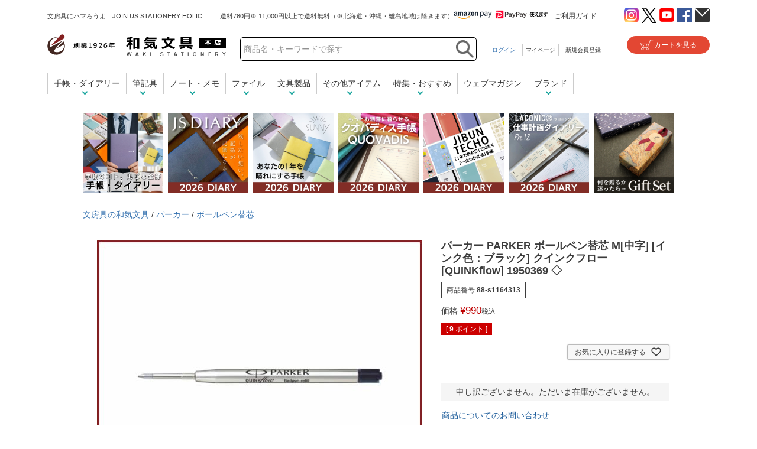

--- FILE ---
content_type: text/html;charset=UTF-8
request_url: https://www.wakibungu.com/c/pen/88-s1164313
body_size: 18081
content:
<!DOCTYPE html>
<html lang="ja"><head>
  <meta charset="UTF-8">
  
  <title>パーカー PARKER ボールペン替芯 M[中字] [インク色：ブラック] クインクフロー[QUINKflow] 1950369 ◇  通販 文房具の和気文具</title>
  <meta name="viewport" content="width=device-width">


    <meta name="description" content="パーカー PARKER ボールペン替芯 M[中字] [インク色：ブラック] クインクフロー[QUINKflow] 1950369 ◇  通販 文房具の和気文具。海外輸入文具を中心に筆記具など、全国へ通信販売しております。">
    <meta name="keywords" content="パーカー PARKER ボールペン替芯 M[中字] [インク色：ブラック] クインクフロー[QUINKflow] 1950369 ◇,筆記具,通販,販売,文房具の和気文具">
  
  <link rel="stylesheet" href="https://bungu.itembox.design/system/fs_style.css?t=20251118042550">
  <link rel="stylesheet" href="https://bungu.itembox.design/generate/theme1/fs_theme.css?t=20251118042550">
  <link rel="stylesheet" href="https://bungu.itembox.design/generate/theme1/fs_original.css?t=20251118042550">
  
  <link rel="canonical" href="https://www.wakibungu.com/c/pen/88-s1164313">
  
  
  
  
  <script>
    window._FS=window._FS||{};_FS.val={"tiktok":{"enabled":false,"pixelCode":null},"recaptcha":{"enabled":false,"siteKey":null},"clientInfo":{"memberId":"guest","fullName":"ゲスト","lastName":"","firstName":"ゲスト","nickName":"ゲスト","stageId":"","stageName":"","subscribedToNewsletter":"false","loggedIn":"false","totalPoints":"","activePoints":"","pendingPoints":"","purchasePointExpiration":"","specialPointExpiration":"","specialPoints":"","pointRate":"","companyName":"","membershipCardNo":"","wishlist":"","prefecture":""},"enhancedEC":{"ga4Dimensions":{"userScope":{"login":"{@ member.logged_in @}","stage":"{@ member.stage_order @}"}},"amazonCheckoutName":"Amazon Pay","measurementId":"G-7041W6HTBE","trackingId":"UA-45606171-1","dimensions":{"dimension1":{"key":"log","value":"{@ member.logged_in @}"},"dimension2":{"key":"mem","value":"{@ member.stage_order @}"}}},"shopKey":"bungu","device":"PC","productType":"1","cart":{"stayOnPage":false}};
  </script>
  
  <script src="/shop/js/webstore-nr.js?t=20251118042550"></script>
  <script src="/shop/js/webstore-vg.js?t=20251118042550"></script>
  
    <script src="//r2.future-shop.jp/fs.bungu/pc/recommend.js"></script>
  
  
  
  
  
  
  
  
    <script type="text/javascript" >
      document.addEventListener('DOMContentLoaded', function() {
        _FS.CMATag('{"fs_member_id":"{@ member.id @}","fs_page_kind":"product","fs_product_url":"88-s1164313"}')
      })
    </script>
  
  
  <script type="text/javascript">
    (function(c,l,a,r,i,t,y){
        c[a]=c[a]||function(){(c[a].q=c[a].q||[]).push(arguments)};
        t=l.createElement(r);t.async=1;t.src="https://www.clarity.ms/tag/"+i;
        y=l.getElementsByTagName(r)[0];y.parentNode.insertBefore(t,y);
    })(window, document, "clarity", "script", "flnb9kc3ea");
</script>
<!-- **OGPタグ（フリーパーツ）↓↓ -->
<meta property="og:title" content="パーカー PARKER ボールペン替芯 M[中字] [インク色：ブラック] クインクフロー[QUINKflow] 1950369 ◇  通販 文房具の和気文具">
<meta property="og:type" content="product">
<meta property="og:url" content="https://www.wakibungu.com/c/pen/88-s1164313">
<meta property="og:image" content="https://bungu.itembox.design/product/479/000000147947/000000147947-01-l.jpg?t&#x3D;20260117165437">
<meta property="og:site_name" content="文房具の和気文具">
<meta property="og:description" content="">
<!-- **OGPタグ（フリーパーツ）↑↑ -->
<!-- **Twitterカード（フリーパーツ）↓↓ -->
<meta name="twitter:card" content="summary" />
<meta name="twitter:image" content="https://bungu.itembox.design/product/479/000000147947/000000147947-01-l.jpg?t&#x3D;20260117165437" />
<!-- **Twitterカード（フリーパーツ）↑↑ -->
<script async src="https://www.googletagmanager.com/gtag/js?id=G-7041W6HTBE"></script>

<script><!--
_FS.setTrackingTag('%3Cscript+async+src%3D%22https%3A%2F%2Fs.yimg.jp%2Fimages%2Flisting%2Ftool%2Fcv%2Fytag.js%22%3E%3C%2Fscript%3E%0D%0A%3Cscript%3E%0D%0Awindow.yjDataLayer+%3D+window.yjDataLayer+%7C%7C+%5B%5D%3B%0D%0Afunction+ytag%28%29+%7B+yjDataLayer.push%28arguments%29%3B+%7D%0D%0Aytag%28%7B%22type%22%3A%22ycl_cookie%22%7D%29%3B%0D%0A%3C%2Fscript%3E%0D%0A%0D%0A%3C%21--+Global+site+tag+%28gtag.js%29+-+Google+Ads%3A+1072333450+--%3E%0D%0A%3Cscript+async+src%3D%22https%3A%2F%2Fwww.googletagmanager.com%2Fgtag%2Fjs%3Fid%3DAW-1072333450%22%3E%3C%2Fscript%3E%0D%0A%3Cscript%3E%0D%0A++window.dataLayer+%3D+window.dataLayer+%7C%7C+%5B%5D%3B%0D%0A++function+gtag%28%29%7BdataLayer.push%28arguments%29%3B%7D%0D%0A++gtag%28%27js%27%2C+new+Date%28%29%29%3B%0D%0A%0D%0A++gtag%28%27config%27%2C+%27AW-1072333450%27%29%3B%0D%0A%3C%2Fscript%3E%0A%3C%21--+Google+Analytics+Social+Button+Tracking+--%3E%0D%0A%3Cscript+type%3D%22text%2Fjavascript%22+src%3D%22https%3A%2F%2Fwww.wakibungu.com%2Fjs%2Fga_social_tracking.js%22%3E%3C%2Fscript%3E%0A%3C%21--+Meta+Pixel+Code+--%3E%0A%3Cscript%3E%0A%21function%28f%2Cb%2Ce%2Cv%2Cn%2Ct%2Cs%29%0A%7Bif%28f.fbq%29return%3Bn%3Df.fbq%3Dfunction%28%29%7Bn.callMethod%3F%0An.callMethod.apply%28n%2Carguments%29%3An.queue.push%28arguments%29%7D%3B%0Aif%28%21f._fbq%29f._fbq%3Dn%3Bn.push%3Dn%3Bn.loaded%3D%210%3Bn.version%3D%272.0%27%3B%0An.queue%3D%5B%5D%3Bt%3Db.createElement%28e%29%3Bt.async%3D%210%3B%0At.src%3Dv%3Bs%3Db.getElementsByTagName%28e%29%5B0%5D%3B%0As.parentNode.insertBefore%28t%2Cs%29%7D%28window%2C+document%2C%27script%27%2C%0A%27https%3A%2F%2Fconnect.facebook.net%2Fen_US%2Ffbevents.js%27%29%3B%0Afbq%28%27init%27%2C+%272553059728344319%27%29%3B%0Afbq%28%27track%27%2C+%27PageView%27%29%3B%0A%3C%2Fscript%3E%0A%3Cnoscript%3E%3Cimg+height%3D%221%22+width%3D%221%22+style%3D%22display%3Anone%22%0Asrc%3D%22https%3A%2F%2Fwww.facebook.com%2Ftr%3Fid%3D2553059728344319%26ev%3DPageView%26noscript%3D1%22%0A%2F%3E%3C%2Fnoscript%3E%0A%3C%21--+End+Meta+Pixel+Code+--%3E');
--></script>
</head>
<body class="fs-body-product fs-body-product-88-s1164313" id="fs_ProductDetails">
<script><!--
_FS.setTrackingTag('%3Cscript+type%3D%22text%2Fjavascript%22%3E%0D%0Avar+google_tag_params+%3D+%7B%0D%0Aecomm_prodid%3A+%22147947%22%2C%0D%0Aecomm_pagetype%3A+%22product%22%2C%0D%0Aecomm_totalvalue%3A+%22990%22%0D%0A%7D%3B%0D%0A%3C%2Fscript%3E');
--></script>
<div class="fs-l-page">
<script type="text/javascript" src="https://www.wakibungu.com/js/jquery.js" charset="UTF-8"></script>
<header class="fs-l-header">
<!-- ヘッダー -->
<div id="pagetop">
<div id="hdst"><span id="catchcopy">文房具にハマろうよ　JOIN US STATIONERY HOLIC</span></div><!-- /hdst -->
</div><!-- /pagetop -->

<header id="header" class="header">

<div id="head_wrap">

<div class="head_box01">

<!-- ロゴ -->
<div class="logo"><a href="https://www.wakibungu.com/">和気文具</a></div><!-- /logo -->
<!-- /ロゴ -->

<!-- ボタン -->
<div class="btarea">

<!-- 検索ボタン -->
	<div class="searchwrap"><a id="searchbt"><img src="https://www.wakibungu.com/images/layout2018/search.png" alt="検索" /></a></div><!-- /searchwrap -->
<!-- /検索ボタン -->
<!-- カートボタン -->
	<div class="cart"><a href="https://www.wakibungu.com/p/cart" class="cartbt"><img src="https://www.wakibungu.com/images/layout2018/cart.png" alt="カートを見る" /></a></div><!-- /cart -->
<!-- /カートボタン -->

</div><!-- /btarer -->
<!-- /ボタン -->

<!-- 検索フォーム新 -->
<div id="searchform" class="hidden">
<form action="https://www.wakibungu.com/p/search"　 accept-charset="UTF-8" method="get">  
 <input name="keyword" type="text" title="Search" placeholder="商品名・キーワードで探す" id="sfA" onkeyup="copyTo('sfA','sfB')">  
 <input type="image" src="https://www.wakibungu.com/cmnimg/head_searchbtn.png" alt="検索" class="head-bt-search2018">
 <input type="hidden" name="sort" value="keyword" />
 </form>
</div><!-- /searchform -->
<!-- 検索フォーム新 -->


</div><!-- /head_box01 -->

<div class="head_box02">

<!-- メッセージ -->
<div id="messe"></div><!-- /messe -->
<!-- メッセージ -->

</div><!-- /head_box02 -->

<!-- メニュー -->
<div id="nav-drawer">
      <input id="nav-input" type="checkbox" class="nav-unshown">
      <label id="nav-open" for="nav-input"><span></span></label>
      <label class="nav-unshown" id="nav-close" for="nav-input"></label>
<nav id="drawer-menu">
<div id="menuwrap">

<!-- 会員メニュー -->
<div id="mn_memwrap" class="fs-clientInfo">
<ul>
<li id="loginLogout" class="login">
<span class="login my-{@ member.logged_in @}"><a href="/p/login">ログイン</a></span>
<span class="logout my-{@ member.logged_in @}"><a href="/p/logout">ログアウト</a></span>
</li>

<li class="btmyp"><a href="https://www.wakibungu.com/my/top">マイページ</a></li>
<li class="newbt"><a href="https://www.wakibungu.com/f/support/member">新規会員登録</a></li>
</ul>
</div><!-- /mn_memwrap -->
<!-- /会員メニュー -->

<!-- お買い物について -->
<div id="mn_guidewrap">
<ul>
<li class="guide"><a href="https://www.wakibungu.com/f/support/">ご利用ガイド</a></li>
</ul>
</div><!-- /mn_guidewrap -->
<!-- /お買い物について -->

<!-- ウェブマガジン -->
<div id="mn_webmagwrap">
<ul>
<li class="idea"><a href="https://www.wakibungu.com/wct/">ウェブマガジン</a></li>
</ul>
</div><!-- /mn_webmagwrap -->
<!-- /ウェブマガジン -->

<!-- 商品を探す -->
<div id="mn_sgswrap">
<div id="mn_sgstab">
	<a id="item" class="active">アイテム</a><a id="toku">特集・おすすめ</a><a id="brand">ブランド</a>
</div><!-- /tab -->
<div id="tabmenu">
	<div id="tabmenu-item">
		<ul>
		<li class="mainlist techo"><a href="https://www.wakibungu.com/wct/diary-top/">手帳・ダイアリー</a>
			<ul class="sublist">
			<li class="XXX"><a href="https://www.wakibungu.com/wct/diary-top/">手帳・ダイアリーTOP</a></li>
			<li class="XXX"><a href="https://www.wakibungu.com/c/diary/">手帳</a></li>
			<li class="XXX"><a href="https://www.wakibungu.com/p/search?keyword=%23%E3%82%B7%E3%82%B9%E3%83%86%E3%83%A0%E6%89%8B%E5%B8%B3%23&sort=priority">システム手帳</a></li>
			<li class="XXX"><a href="https://www.wakibungu.com/p/search?keyword=%23%E3%82%B7%E3%82%B9%E3%83%86%E3%83%A0%E6%89%8B%E5%B8%B3%E3%83%AA%E3%83%95%E3%82%A3%E3%83%AB%23">システム手帳リフィル</a></li>
			<li class="XXX"><a href="https://www.wakibungu.com/p/search?keyword=%23%E5%AE%B6%E8%A8%88%E7%B0%BF%23">家計簿</a></li>
			<li class="XXX"><a href="https://www.wakibungu.com/c/diary/nikki">日記帳</a></li>
			<li class="XXX"><a href="https://www.wakibungu.com/p/search?keyword=%23%E6%89%8B%E5%B8%B3%E3%82%AB%E3%83%90%E3%83%BC%23">手帳カバー</a></li>
			<li class="XXX"><a href="https://www.wakibungu.com/p/search?keyword=%23%E6%89%8B%E5%B8%B3%E3%83%90%E3%83%B3%E3%83%89%E3%83%BB%E3%83%9A%E3%83%B3%E3%83%9B%E3%83%AB%E3%83%80%E3%83%BC%23">手帳バンド・ペンホルダー</a></li>
			<li class="XXX"><a href="https://www.wakibungu.com/p/search?keyword=%23%E6%89%8B%E5%B8%B3%E3%82%AB%E3%82%B9%E3%82%BF%E3%83%9E%E3%82%A4%E3%82%BA%23&sort=priority">手帳カスタマイズ</a></li>
			<li class="XXX"><a href="https://www.wakibungu.com/p/search?keyword=%23%E3%82%AB%E3%83%AC%E3%83%B3%E3%83%80%E3%83%BC%23">カレンダー</a></li>
			</ul>
		</li>
		<li class="mainlist hikkigu"><a href="https://www.wakibungu.com/p/search?keyword=%23%E7%AD%86%E8%A8%98%E5%85%B7%23&sort=priority">筆記具</a>
			<ul class="sublist">
			<li class="XXX"><a href="https://www.wakibungu.com/c/pen/pencase">ペンケース</a></li>
			<li class="XXX"><a href="https://www.wakibungu.com/c/pen/mannenhitsu">万年筆</a></li>
			<li class="XXX"><a href="https://www.wakibungu.com/p/search?keyword=%23%E3%83%9C%E3%83%88%E3%83%AB%E3%82%A4%E3%83%B3%E3%82%AF%23&sort=priority">ボトルインク</a></li>
			<li class="XXX"><a href="https://www.wakibungu.com/p/search?keyword=%23%E3%82%A4%E3%83%B3%E3%82%AF%E3%82%AB%E3%83%BC%E3%83%88%E3%83%AA%E3%83%83%E3%82%B8%23&sort=priority">インクカートリッジ</a></li>
			<li class="XXX"><a href="https://www.wakibungu.com/p/search?keyword=%23%E3%82%B3%E3%83%B3%E3%83%90%E3%83%BC%E3%82%BF%E3%83%BC%23&sort=priority">コンバーター</a></li>
			<li class="XXX"><a href="https://www.wakibungu.com/p/search?keyword=%23%E5%A4%9A%E6%A9%9F%E8%83%BD%E3%83%9A%E3%83%B3%23&sort=priority">多機能ペン</a></li>
			<li class="XXX"><a href="https://www.wakibungu.com/c/pen/ballpen">ボールペン</a></li>
			<li class="XXX"><a href="https://www.wakibungu.com/c/pen/ballpen/gr74">ボールペン替芯</a></li>
			<li class="XXX"><a href="https://www.wakibungu.com/c/pen/sharppen">シャープペンシル</a></li>
			<li class="XXX"><a href="https://www.wakibungu.com/p/search?keyword=%23%E3%82%B7%E3%83%A3%E3%83%BC%E3%83%97%E3%83%9A%E3%83%B3%E3%82%B7%E3%83%AB+%E6%9B%BF%E8%8A%AF%23">シャープペンシル替芯</a></li>
			<li class="XXX"><a href="https://www.wakibungu.com/p/search?keyword=%23%E9%89%9B%E7%AD%86%23&sort=priority">鉛筆</a></li>
			<li class="XXX"><a href="https://www.wakibungu.com/p/search?keyword=%23%E8%89%B2%E9%89%9B%E7%AD%86%23&sort=priority">色鉛筆</a></li>
			<li class="XXX"><a href="https://www.wakibungu.com/p/search?keyword=%23%E8%8A%AF%E3%83%9B%E3%83%AB%E3%83%80%E3%83%BC%23&sort=priority">芯ホルダー</a></li>
			<li class="XXX"><a href="https://www.wakibungu.com/p/search?keyword=%23%E8%8A%AF%E7%A0%94%E5%99%A8%23&sort=priority">芯研器</a></li>
			<li class="XXX"><a href="https://www.wakibungu.com/p/search?keyword=%23%E9%89%9B%E7%AD%86%E5%89%8A%E3%82%8A%23&sort=priority">鉛筆削り</a></li>
			<li class="XXX"><a href="https://www.wakibungu.com/p/search?keyword=%23%E6%B6%88%E3%81%97%E3%82%B4%E3%83%A0%23&sort=priority">消しゴム</a></li>
			<li class="XXX"><a href="https://www.wakibungu.com/p/search?keyword=%23%E4%BF%AE%E6%AD%A3%E3%83%9A%E3%83%B3%23&sort=priority">修正ペン</a></li>
			<li class="XXX"><a href="https://www.wakibungu.com/p/search?keyword=%23%E3%83%9B%E3%83%AF%E3%82%A4%E3%83%88%E3%83%9C%E3%83%BC%E3%83%89%E7%94%A8%E3%83%9E%E3%83%BC%E3%82%AB%E3%83%BC%23&sort=priority">ホワイトボード用マーカー</a></li>
			<li class="XXX"><a href="https://www.wakibungu.com/p/search?keyword=%23%E4%BF%AE%E6%AD%A3%E3%83%86%E3%83%BC%E3%83%97%23">修正テープ</a></li>
			<li class="XXX"><a href="https://www.wakibungu.com/p/search?keyword=%23%E7%AD%86%E3%83%9A%E3%83%B3%23">筆ペン</a></li>
			<li class="XXX"><a href="https://www.wakibungu.com/p/search?keyword=%23%E7%AD%86%E8%A8%98%E5%85%B7%E3%83%91%E3%83%BC%E3%83%84%23">筆記具パーツ</a></li>
			<li class="XXX"><a href="https://www.wakibungu.com/p/search?keyword=%23%E3%83%9E%E3%83%BC%E3%82%AB%E3%83%BC%23">マーカー</a></li>
			<li class="XXX"><a href="https://www.wakibungu.com/p/search?keyword=%23%E3%82%B5%E3%82%A4%E3%83%B3%E3%83%9A%E3%83%B3%23">サインペン</a></li>
			<li class="XXX"><a href="https://www.wakibungu.com/p/search?keyword=%23%E3%82%AC%E3%83%A9%E3%82%B9%E3%83%9A%E3%83%B3%23">ガラスペン</a></li>
			</ul>
		</li>
		<li class="mainlist note"><a href="https://www.wakibungu.com/c/note">ノート・メモ</a>
			<ul class="sublist">
			<li class="XXX"><a href="https://www.wakibungu.com/c/note/notebook">ノート</a></li>
			<li class="XXX"><a href="https://www.wakibungu.com/c/note/memo">メモ帳</a></li>
			<li class="XXX"><a href="https://www.wakibungu.com/p/search?keyword=%23%E4%BB%98%E7%AE%8B%23&sort=priority">付箋</a></li>
			<li class="XXX"><a href="https://www.wakibungu.com/p/search?keyword=%23%E3%83%AB%E3%83%BC%E3%82%BA%E3%83%AA%E3%83%BC%E3%83%95%23&sort=priority">ルーズリーフ</a></li>
			<li class="XXX"><a href="https://www.wakibungu.com/p/search?keyword=%23%E3%83%8E%E3%83%BC%E3%83%88%E3%83%90%E3%82%A4%E3%83%B3%E3%83%80%E3%83%BC%23&sort=priority">ノートバインダー</a></li>
			<li class="XXX"><a href="https://www.wakibungu.com/p/search?keyword=%23%E5%8D%98%E8%AA%9E%E3%82%AB%E3%83%BC%E3%83%89%23&sort=priority">単語カード</a></li>
			</ul>
		</li>
		<li class="mainlist file"><a href="https://www.wakibungu.com/c/file/">ファイル</a>
			<ul class="sublist">
			<li class="XXX"><a href="https://www.wakibungu.com/p/search?keyword=%23%E3%82%AF%E3%83%AA%E3%82%A2%E3%83%95%E3%82%A1%E3%82%A4%E3%83%AB%23&sort=priority">クリアファイル</a></li>
			<li class="XXX"><a href="https://www.wakibungu.com/p/search?keyword=%23%E3%82%AF%E3%83%AA%E3%82%A2%E3%83%9B%E3%83%AB%E3%83%80%E3%83%BC%23&sort=priority">クリアホルダー</a></li>
			<li class="XXX"><a href="https://www.wakibungu.com/p/search?keyword=%23%E3%82%AF%E3%83%AA%E3%83%83%E3%83%97%E3%83%9C%E3%83%BC%E3%83%89%23&sort=priority">クリップボード</a></li>
			<li class="XXX"><a href="https://www.wakibungu.com/p/search?keyword=%23%E3%83%95%E3%83%A9%E3%83%83%E3%83%88%E3%83%95%E3%82%A1%E3%82%A4%E3%83%AB%23&sort=priority">フラットファイル</a></li>
			<li class="XXX"><a href="https://www.wakibungu.com/p/search?keyword=%23%E3%83%AA%E3%83%B3%E3%82%B0%E3%83%95%E3%82%A1%E3%82%A4%E3%83%AB%23&sort=priority">リングファイル</a></li>
			<li class="XXX"><a href="https://www.wakibungu.com/p/search?keyword=%23%E3%83%AC%E3%83%90%E3%83%BC%E3%83%95%E3%82%A1%E3%82%A4%E3%83%AB%23&sort=priority">レバーファイル</a></li>
			<li class="XXX"><a href="https://www.wakibungu.com/p/search?keyword=%23%E3%83%91%E3%82%A4%E3%83%97%E5%BC%8F%E3%83%95%E3%82%A1%E3%82%A4%E3%83%AB%23&sort=priority">パイプ式ファイル</a></li>
			<li class="XXX"><a href="https://www.wakibungu.com/p/search?keyword=%23%E3%83%9C%E3%83%83%E3%82%AF%E3%82%B9%E3%83%95%E3%82%A1%E3%82%A4%E3%83%AB%23&sort=priority">ボックスファイル</a></li>
			<li class="XXX"><a href="https://www.wakibungu.com/p/search?keyword=%23%E5%90%8D%E5%88%BA%E3%83%BB%E3%82%AB%E3%83%BC%E3%83%89%E3%83%9B%E3%83%AB%E3%83%80%E3%83%BC%23&sort=priority">名刺・カードホルダー</a></li>
			</ul>
		</li>
		<li class="mainlist bungu"><a href="https://www.wakibungu.com/c/bungu-item">文具製品</a>
			<ul class="sublist">
			<li class="XXX"><a href="https://www.wakibungu.com/p/search?keyword=%23%E5%90%8D%E6%9C%AD%E3%83%BB%E3%83%8D%E3%83%BC%E3%83%A0%E3%83%97%E3%83%AC%E3%83%BC%E3%83%88%23&sort=priority">名札・ネームプレート</a></li>
			<li class="XXX"><a href="https://www.wakibungu.com/p/search?keyword=%23%E3%83%9E%E3%82%B0%E3%83%8D%E3%83%83%E3%83%88%23&sort=priority">マグネット</a></li>
			<li class="XXX"><a href="https://www.wakibungu.com/p/search?keyword=%23%E3%82%AB%E3%83%83%E3%82%BF%E3%83%BC%E3%83%8A%E3%82%A4%E3%83%95%23&sort=priority">カッターナイフ</a></li>
			<li class="XXX"><a href="https://www.wakibungu.com/p/search?keyword=%23%E3%83%86%E3%83%BC%E3%83%97%E3%82%AB%E3%83%83%E3%82%BF%E3%83%BC%23&sort=priority">テープカッター</a></li>
			<li class="XXX"><a href="https://www.wakibungu.com/p/search?keyword=%23%E3%83%8F%E3%82%B5%E3%83%9F%23&sort=priority">ハサミ</a></li>
			<li class="XXX"><a href="https://www.wakibungu.com/p/search?keyword=%23%E3%83%9A%E3%83%BC%E3%83%91%E3%83%BC%E3%82%A6%E3%82%A7%E3%82%A4%E3%83%88%23&sort=priority">ペーパーウェイト</a></li>
			<li class="XXX"><a href="https://www.wakibungu.com/p/search?keyword=%23%E3%83%9A%E3%83%B3%E3%83%9B%E3%83%AB%E3%83%80%E3%83%BC%23&sort=priority">ペンホルダー</a></li>
			<li class="XXX"><a href="https://www.wakibungu.com/p/search?keyword=%23%E3%83%AC%E3%82%BF%E3%83%BC%E3%82%AA%E3%83%BC%E3%83%97%E3%83%8A%E3%83%BC%23&sort=priority">レターオープナー</a></li>
			<li class="XXX"><a href="https://www.wakibungu.com/p/search?keyword=%23%E9%9B%BB%E5%8D%93%23&sort=priority">電卓</a></li>
			<li class="XXX"><a href="https://www.wakibungu.com/p/search?keyword=%23%E3%83%9B%E3%83%83%E3%83%81%E3%82%AD%E3%82%B9%23&sort=priority">ホッチキス</a></li>
			<li class="XXX"><a href="https://www.wakibungu.com/p/search?keyword=%23%E3%82%BB%E3%83%AD%E3%83%8F%E3%83%B3%E3%83%86%E3%83%BC%E3%83%97%23&sort=priority">セロハンテープ</a></li>
			<li class="XXX"><a href="https://www.wakibungu.com/p/search?keyword=%23%E3%82%AB%E3%83%83%E3%83%86%E3%82%A3%E3%83%B3%E3%82%B0%E3%83%9E%E3%83%83%E3%83%88%23&sort=priority">カッティングマット</a></li>
			<li class="XXX"><a href="https://www.wakibungu.com/p/search?keyword=%23%E5%8D%B0%E7%AE%B1%E3%83%BB%E5%8D%B0%E9%91%91%E3%82%B1%E3%83%BC%E3%82%B9%23&sort=priority">印箱・印鑑ケース</a></li>
			<li class="XXX"><a href="https://www.wakibungu.com/p/search?keyword=%23%E3%83%91%E3%83%B3%E3%83%81%23&sort=priority">パンチ</a></li>
			<li class="XXX"><a href="https://www.wakibungu.com/p/search?keyword=%23%E5%8C%85%E8%A3%85%E7%B4%99%23&sort=priority">包装紙</a></li>
			<li class="XXX"><a href="https://www.wakibungu.com/p/search?keyword=%23%E3%83%9B%E3%83%83%E3%83%81%E3%82%AD%E3%82%B9%E9%87%9D%23&sort=priority">ホッチキス針</a></li>
			<li class="XXX"><a href="https://www.wakibungu.com/p/search?keyword=%23%E3%83%A1%E3%83%B3%E3%83%87%E3%82%A3%E3%83%B3%E3%82%B0%E3%83%86%E3%83%BC%E3%83%97%23&sort=priority">メンディングテープ</a></li>
			<li class="XXX"><a href="https://www.wakibungu.com/p/search?keyword=%23%E3%82%AF%E3%83%AA%E3%83%83%E3%83%97%23&sort=priority">クリップ</a></li>
			<li class="XXX"><a href="https://www.wakibungu.com/p/search?keyword=%23%E4%B8%A1%E9%9D%A2%E3%83%86%E3%83%BC%E3%83%97%23&sort=priority">両面テープ</a></li>
			<li class="XXX"><a href="https://www.wakibungu.com/p/search?keyword=%23%E3%82%B7%E3%83%BC%E3%83%AB%E3%83%BB%E3%82%B9%E3%83%86%E3%83%83%E3%82%AB%E3%83%BC%23&sort=priority">シール・ステッカー</a></li>
			<li class="XXX"><a href="https://www.wakibungu.com/p/search?keyword=%23%E3%83%9A%E3%83%B3%E3%82%B9%E3%82%BF%E3%83%B3%E3%83%89%23&sort=priority">ペンスタンド</a></li>
			<li class="XXX"><a href="https://www.wakibungu.com/p/search?keyword=%23%E3%83%8A%E3%82%A4%E3%83%95%23&sort=priority">ナイフ</a></li>
			<li class="XXX"><a href="https://www.wakibungu.com/p/search?keyword=%23%E3%81%AE%E3%82%8A%23&sort=priority">のり</a></li>
			<li class="XXX"><a href="https://www.wakibungu.com/p/search?keyword=%23%E3%83%9C%E3%83%B3%E3%83%89%E3%83%BB%E6%8E%A5%E7%9D%80%E5%89%A4%23&sort=priority">ボンド・接着剤</a></li>
			<li class="XXX"><a href="https://www.wakibungu.com/p/search?keyword=%23%E3%83%9E%E3%82%B9%E3%82%AD%E3%83%B3%E3%82%B0%E3%83%86%E3%83%BC%E3%83%97%23&sort=priority">マスキングテープ</a></li>
			<li class="XXX"><a href="https://www.wakibungu.com/p/search?keyword=%23%E6%A2%B1%E5%8C%85%E3%83%86%E3%83%BC%E3%83%97%23&sort=priority">梱包テープ</a></li>
			<li class="XXX"><a href="https://www.wakibungu.com/p/search?keyword=%23%E3%81%AF%E3%82%93%E3%81%93%23&sort=priority">はんこ</a></li>
			<li class="XXX"><a href="https://www.wakibungu.com/p/search?keyword=%23%E3%82%B9%E3%82%BF%E3%83%B3%E3%83%97%23&sort=priority">スタンプ</a></li>
			<li class="XXX"><a href="https://www.wakibungu.com/p/search?keyword=%23%E8%BC%AA%E3%82%B4%E3%83%A0%23&sort=priority">輪ゴム</a></li>
			<li class="XXX"><a href="https://www.wakibungu.com/p/search?keyword=%23%E3%83%96%E3%83%83%E3%82%AF%E3%82%B9%E3%82%BF%E3%83%B3%E3%83%89%23&sort=priority">ブックスタンド</a></li>
			<li class="XXX"><a href="https://www.wakibungu.com/p/search?keyword=%23%E3%83%A9%E3%83%99%E3%83%AB%23&sort=priority">ラベル</a></li>
			<li class="XXX"><a href="https://www.wakibungu.com/p/search?keyword=%23%E3%83%88%E3%83%AC%E3%83%BC%23&sort=priority">トレー</a></li>
			</ul>
		</li>
		<li class="mainlist other"><a href="">その他アイテム</a>
			<ul class="sublist">
			<li class="zakka"><a href="https://www.wakibungu.com/c/zakka/">日用品・雑貨</a></li>
			<li class="album"><a href="https://www.wakibungu.com/p/search?keyword=%23%E3%82%A2%E3%83%AB%E3%83%90%E3%83%A0%E3%83%BB%E5%86%99%E7%9C%9F%E6%95%B4%E7%90%86%23&sort=priority">アルバム・写真整理</a></li>
			<li class="design"><a href="https://www.wakibungu.com/p/search?keyword=%23%E8%A3%BD%E5%9B%B3%E7%94%A8%E5%93%81%23&sort=priority">製図用品</a></li>
			<li class="office"><a href="https://www.wakibungu.com/p/search?keyword=%23%E3%82%AA%E3%83%95%E3%82%A3%E3%82%B9%E7%94%A8%E5%93%81%23&sort=priority">オフィス用品</a></li>
			</ul>
		</li>
		</ul>
	</div>
	<div id="tabmenu-toku" class="mainlist hide"><a href="https://www.wakibungu.com/wct/category/future/" class="hide">特集・おすすめ</a>
		<ul class="sublist">
		<li><a href="https://www.wakibungu.com/wct/">和気文具ウェブマガジンTOP</a></li>
		<li><a href="https://www.wakibungu.com/wct/nameire/">名入れ商品一覧</a></li>
		<li><a href="https://www.wakibungu.com/wct/diary-ranking/">手帳・ダイアリー人気ランキング</a></li>
		<li><a href="https://www.wakibungu.com/wct/ranking-pencilcase/">ペンケース人気ランキング</a></li>
		<li><a href="https://www.wakibungu.com/wct/ranking-bp/">ボールペン人気ランキング</a></li>
		<li><a href="https://www.wakibungu.com/wct/travelersnotebook/">トラベラーズノート特集</a></li>
		<li><a href="https://www.wakibungu.com/fs/bungu/c/wakibungu">和気オリジナルアイテム</a></li>
		<li><a href="https://www.wakibungu.com/wct/bujotop/">バレットジャーナル特集</a></li>
		<li><a href="https://www.wakibungu.com/wct/insta-item/">インスタグラムで紹介したアイテム</a></li>
		<li><a href="https://www.wakibungu.com/wct/staholigram/"><span class="iglogo iglogomini">スタホリグラム</span></a></li>
		</ul>
	</div>
	<div id="tabmenu-brand" class="mainlist hide"><a href="https://www.wakibungu.com/brand/" class="hide">ブランド</a>
		<ul class="sublist">
		<li><a href="https://www.wakibungu.com/fs/bungu/c/wakibungu">和気文具オリジナル</a></li>
		<li><a href="https://www.wakibungu.com/p/search?keyword=%23%E3%82%AF%E3%82%AA%E3%83%90%E3%83%87%E3%82%A3%E3%82%B9%23&sort=priority">クオバディス</a></li>
		<li><a href="https://www.wakibungu.com/wct/moleskine/">モレスキン</a></li>
		<li><a href="https://www.wakibungu.com/p/search?keyword=%23%E3%83%AD%E3%83%87%E3%82%A3%E3%82%A2%23&sort=priority">ロディア</a></li>
		<li><a href="https://www.wakibungu.com/wct/lamy/">ラミー</a></li>
		<li><a href="https://www.wakibungu.com/wct/parker/">パーカー</a></li>
		<li><a href="https://www.wakibungu.com/p/search?keyword=%23%E3%83%9A%E3%83%AA%E3%82%AB%E3%83%B3%23&x=0&y=0">ペリカン</a></li>
		<li><a href="https://www.wakibungu.com/wct/travelersnotebook/">トラベラーズノート</a></li>
		<li><a href="https://www.wakibungu.com/p/search?keyword=%23%E3%83%9F%E3%83%89%E3%83%AA%23&sort=priority">ミドリ</a></li>
		<li><a href="https://www.wakibungu.com/p/search?keyword=%E3%82%B7%E3%83%A7%E3%83%BC%E3%83%B3&x=0&y=0&sort=keyword">ショーン・デザイン</a></li>


		<li class="width100"><a href="https://www.wakibungu.com/brand/">ブランドをもっと見る</a></li>
		</ul>
	</div>
</div><!-- /tabmenu -->
</div><!-- /mn_sgswrap -->
<!-- /商品を探す -->

<!-- コミュニティ -->
<div id="mn_comiwrap">
<ul class="clearfix">
<li><a href="https://www.instagram.com/wakibungu/" target="_blank" rel="noopener"><img src="https://www.wakibungu.com/cmnimg/sns_in.png" alt="instagram"></a></li>
<li><a href="https://twitter.com/bunguya" target="_blank" rel="noopener"><img src="https://www.wakibungu.com/cmnimg/sns_tw.png" alt="twitter"></a></li>
<li><a href="https://www.youtube.com/channel/UCcrJ_4fN7JI2B0JQ0Oy1pEQ" target="_blank" rel="noopener"><img src="https://www.wakibungu.com/cmnimg/sns_yt.png" alt="YouTube"></a></li>
<li><a href="https://www.facebook.com/wakibungu/" target="_blank" rel="noopener"><img src="https://www.wakibungu.com/cmnimg/sns_fb.png" alt="facebook"></a></li>
<li><a href="https://www.wakibungu.com/p/newsletter/subscribe" target="_blank" rel="noopener"><img src="https://www.wakibungu.com/cmnimg/sns_mm.png" alt="mail magagine"></a></li>
</ul>
</div><!-- /mn_comiwrap -->
<!-- /コミュニティ -->

</div><!-- /menuwrap -->
</nav><!-- /drawer-menu -->
</div><!-- nav-drawer -->
<!-- /メニュー -->

</div><!-- /head_wrap -->

</header>
<!-- ヘッダー -->

<!-- おしらせ -->
<div id="newsarea"></div>

</header>
<style type="text/css">
/* ---------- 商品ページ ---------- */
#page-top a {
background: #C00;
font-weight:bold;
}
#page-top a:after {
content: "カートへ";
}
#page-top a:hover {
background: #842020;
}
.FS2_postage {
color:#dd0000;font-size:120%;font-weight:bold;}


/* ---------- バナー ---------- */
.spotwrap {
	width:1000px;
	margin:0 auto 20px;
}
ul.itempage {
    margin: 10px -10px 0 0;
}

ul.itempage li img {
    width: 136px;
    height: 136px;
}
ul.itempage li {
    float: left;
    margin: 0 8px 0 0;
}
</style>




<!-- ヘッダ下バナー -->
<div class="spotwrap">

<ul class="itempage">
<li><a href="https://www.wakibungu.com/wct/diary-top/" target="_top"><img src="https://www.wakibungu.com/images/spot2/spot-dyc2025_sq.jpg" alt="手帳・ダイアリー"></a></li>
<li><a href="https://www.wakibungu.com/wct/jsdiary/" target="_top"><img src="https://www.wakibungu.com/images/spot2/spot-26jsdy.jpg" alt="2026年版 JSダイアリー"></a></li>
<li><a href="https://www.wakibungu.com/wct/sunny-diary/" target="_top"><img src="https://www.wakibungu.com/images/spot2/spot-26sunny.jpg" alt="2026年 手帳 いろは出版 サニー手帳 "></a></li>
<li><a href="https://www.wakibungu.com/wct/qvd_dy/" target="_top"><img src="https://www.wakibungu.com/images/spot2/spot-26quova.jpg" alt="2026年 クオバディス手帳"></a></li>
<li><a href="https://www.wakibungu.com/p/search?keyword=2026%E3%80%80%E3%82%B8%E3%83%96%E3%83%B3%E6%89%8B%E5%B8%B3&minprice=&maxprice=&nostock=false&goodsno=&sort=latest" target="_top"><img src="https://www.wakibungu.com/images/spot2/spot-26jibundy.jpg" alt="【特典有り】2026年版ジブン手帳"></a></li>
<li><a href="https://www.wakibungu.com/p/search?keyword=2026%E5%B9%B4+%E3%83%A9%E3%82%B3%E3%83%8B%E3%83%83%E3%82%AF+12%E6%9C%88&minprice=&maxprice=&nostock=false&goodsno=&sort=latest" target="_top"><img src="https://www.wakibungu.com/images/spot2/spot-laconic12.jpg" alt="【2026年手帳】ラコニックPre.12"></a></li>
<li><a href="https://www.wakibungu.com/wct/wk-giftset/" target="_top" ><img src="https://www.wakibungu.com/images/doc53/wk-giftset-n.jpg"></a></li>
</ul>


<!-- ss 
<div style="margin:10px 0 10px 0;">
<img src="https://www.wakibungu.com/images/doc47/rss181204cpbn.jpg" style="margin:0 0 10px 0;"><br>
<a href="https://www.wakibungu.com/fs/bungu/CouponAcquire.html?coupon=CP1811290000053" target="_blank">
<img src="https://www.wakibungu.com/images/doc47/rss181204cpbn1.jpg" width="330"></a>
<a href="https://www.wakibungu.com/fs/bungu/CouponAcquire.html?coupon=CP1811290000054" target="_blank">
<img src="https://www.wakibungu.com/images/doc47/rss181204cpbn2.jpg" width="330"></a>
<a href="https://www.wakibungu.com/fs/bungu/CouponAcquire.html?coupon=CP1811290000055" target="_blank">
<img src="https://www.wakibungu.com/images/doc47/rss181204cpbn3.jpg" width="330"></a>
</div>
ss -->


<br clear="all" />
</div><!-- /spotwrap -->
<!-- /ヘッダ下バナー -->
 <p class="pkznv"><a href="https://www.wakibungu.com/">文房具の和気文具</a> / <a href="https://www.wakibungu.com/wct/parker/">パーカー</a> / <a href="https://www.wakibungu.com/c/pen/ballpen/gr74">ボールペン替芯</a></p>
<main class="fs-l-main fs-l-product2"><div id="fs-page-error-container" class="fs-c-panelContainer">
  
  
</div>
<section class="fs-l-pageMain"><!-- **商品詳細エリア（システムパーツグループ）↓↓ -->
<form id="fs_form">
<input type="hidden" name="productId" value="147947">

<div class="fs-l-productLayout fs-system-product" data-product-id="147947" data-vertical-variation-no="" data-horizontal-variation-no=""><div class="fs-l-productLayout__item fs-l-productLayout__item--1">
<!-- **商品画像パーツ（システムパーツ ）↓↓ -->
<div class="fs-c-productMainImage">
  
  <div class="fs-c-productMainImage__image">
    <img src="https://bungu.itembox.design/product/479/000000147947/000000147947-01-l.jpg?t&#x3D;20260117165437" alt="">
  </div>
  
  <div class="fs-c-productMainImage__expandButton fs-c-buttonContainer">
    <button type="button" class="fs-c-button--viewExtendedImage fs-c-button--plain">
<span class="fs-c-button__label">画像拡大</span>
</button>
  </div>
  <aside class="fs-c-productImageModal" style="display: none;">
    <div class="fs-c-productImageModal__inner">
      <span class="fs-c-productImageModal__close" role="button" aria-label="閉じる"></span>
      <div class="fs-c-productImageModal__contents">
        <div class="fs-c-productImageModalCarousel fs-c-slick">
          <div class="fs-c-productImageModalCarousel__track">
          
            <div>
              <figure class="fs-c-productImageModalCarousel__figure">
                
                <img data-lazy="https://bungu.itembox.design/product/479/000000147947/000000147947-01-xl.jpg?t&#x3D;20260117165437" alt="" src="https://bungu.itembox.design/item/src/loading.svg?t&#x3D;20260114115955" class="fs-c-productImageModalCarousel__figure__image">
              </figure>
            </div>
          
          </div>
        </div>
      </div>
    </div>
  </aside>
</div>
<div class="fs-c-productThumbnail">

  
    <figure class="fs-c-productThumbnail__image is-active">
      <img src="https://bungu.itembox.design/product/479/000000147947/000000147947-01-xs.jpg?t&#x3D;20260117165437" alt=""
        data-main-image-url="https://bungu.itembox.design/product/479/000000147947/000000147947-01-l.jpg?t&#x3D;20260117165437"
        data-main-image-alt=""
        
        >
      
    </figure>
  

</div>
<!-- **商品画像パーツ（システムパーツ）↑↑ -->

 <script src="https://4est.jp/waki_stockmanager_beta/get_data.php?jsid=itinf&gc=88-s1164313"></script><div id="itinf"></div> <br><br>
 <div class="FS2_additional_image_itemdetail_container"><p class="FS2_ItemComment" style="width:1000px;"></p><div class="shohin-wrap"><!-- 660デザイン --><div class="design660-wrap"><br /><div id="i-cpsection"></div><div id="bpinp"><div>【ご注意ください】ボールペンが書けない、インクが出ない</div><ul><li>・寒い所や乾燥したところで使っている</li><li>・滑りやすい紙や皮脂がついた紙、感熱紙や表面保護された写真などに書いている</li><li>・ペンを落としたりぶつけた、ペン先が汚れている</li><li>・横向きや上向けで使った、またはその状況で保管していた</li><li>・キャップか開いている、ノックした状態でペン先がでた状態にしていた</li><li>・未使用でも長期間保存していた</li></ul><br />このような場合、インクが軸内に残っていても書けないことがあります。使用状況や保管方法にもご注意ください。</div><br /><!-- CODE --><dl id="kanrenlist"><dt><p>消耗品</p></dt><dd><a href="https://www.wakibungu.com/c/pen/88-s1164312" target="_top"><img src="https://www.wakibungu.com/imgs/?img=https://bungu.itembox.design/product/479/000000147946/000000147946-01-l.jpg?t=20250108173302&w=150?ts=20250108173302" alt="パーカー PARKER ボールペン替芯 F(細字) （インク色：ブラック) クインクフロー（QUINKflow）"><div><p></p><p>ブラック/F(細字)</p><p>990 円</p><p></p></div></a></dd><dd><a href="https://www.wakibungu.com/c/pen/88-s1164313" target="_top"><img src="https://www.wakibungu.com/imgs/?img=https://bungu.itembox.design/product/479/000000147947/000000147947-01-l.jpg?t=20250108173302&w=150?ts=20250108173302" alt="パーカー PARKER ボールペン替芯 M(中字) （インク色：ブラック) クインクフロー（QUINKflow）"><div><p></p><p>ブラック/M(中字)</p><p>990 円</p><p></p></div></a></dd><dd><a href="https://www.wakibungu.com/c/pen/88-s1164332" target="_top"><img src="https://www.wakibungu.com/imgs/?img=https://bungu.itembox.design/product/479/000000147948/000000147948-01-l.jpg?t=20250108173302&w=150?ts=20250108173302" alt="パーカー PARKER ボールペン替芯 F(細字) （インク色：ブルー) クインクフロー（QUINKflow）"><div><p></p><p>ブルー/F(細字)</p><p>990 円</p><p></p></div></a></dd><dd><a href="https://www.wakibungu.com/c/pen/88-s1164333" target="_top"><img src="https://www.wakibungu.com/imgs/?img=https://bungu.itembox.design/product/479/000000147949/000000147949-01-l.jpg?t=20250108173302&w=150?ts=20250108173302" alt="パーカー PARKER ボールペン替芯 M(中字) （インク色：ブルー) クインクフロー（QUINKflow）"><div><p></p><p>ブルー/M(中字)</p><p>990 円</p><p></p></div></a></dd></dl><!-- /CODE --></div></div><!-- スペック --><div id="spec-wrap"><div id="spec-tit" class="white">仕様</div><!-- spec-tit --><div id="spec-table"><div id="spec-nam"><div>商品名</div><div>パーカー PARKER ボールペン替芯 M(中字) （インク色：ブラック) クインクフロー（QUINKflow）</div></div><!-- /spec-name --><div id="spec-exp"><div>メーカー名</div><div>パーカー</div></div><!-- /hbn --><div id="spec-exp"><div>商品番号</div><div>1950369</div></div><!-- /hbn --><div id="spec-exp"><div>仕様</div><div>・カラー/サイズ:ブラック「M(中字)」</div></div><!-- /nai --><div id="spec-exp"><div>商品説明</div><div>●※対応商品は下記パーカー製品です。 <br />●・フロンティア<br />●・リフレックス<br />●・V88<br />●・ベクター<br />●・スリンガーII<br />●・アーバン<br />●・IM<br />●・IM プレミアム<br />●・ジョッター<br />●・ダイモナイト<br />●・45フライター<br />●・クラシック<br />●・インシグニア<br />●・ラティテゥード<br />●・ソネット(ミニ、ディープ、プレミアム、プレシャス)<br />●・デュオフォールド<br />●・ファセット<br />●・Parker100<br />●・プリミエ</div></div><!-- /exp --></div><!-- spec-table --></div><!-- spec-wrap --><!-- /スペック --><div class="srckey">#ボールペン替芯 パーカー# #パーカー# #パーカー# #ボールペン替芯#</div><div id="rightnavi"></div></div> </div>
<div class="fs-l-productLayout__item fs-l-productLayout__item--2"><!-- **商品名パーツ（システムパーツ）↓↓ -->
<h1 class="fs-c-productNameHeading fs-c-heading">
  
  <span class="fs-c-productNameHeading__name">パーカー PARKER ボールペン替芯 M[中字] [インク色：ブラック] クインクフロー[QUINKflow] 1950369 ◇</span>
</h1>
<!-- **商品名パーツ（システムパーツ）↑↑ -->

<!-- **商品番号パーツ（システムパーツ）↓↓ -->
<div class="fs-c-productNumber">
  <span class="fs-c-productNumber__label">商品番号</span>
  <span class="fs-c-productNumber__number">88-s1164313</span>
</div>
<!-- **商品番号パーツ（システムパーツ）↑↑ -->


  




<!-- **商品価格パーツ（システムパーツ）↓↓ -->

<div class="fs-c-productPrices fs-c-productPrices--productDetail">
<div class="fs-c-productPrice fs-c-productPrice--selling">

  
    
    <span class="fs-c-productPrice__main">
      
        <span class="fs-c-productPrice__main__label">価格</span>
      
      <span class="fs-c-productPrice__main__price fs-c-price">
        <span class="fs-c-price__currencyMark">&yen;</span>
        <span class="fs-c-price__value">990</span>
      </span>
    </span>
    <span class="fs-c-productPrice__addon">
      <span class="fs-c-productPrice__addon__label">税込</span>
    </span>
    
  

</div>

</div>

<!-- **商品価格パーツ（システムパーツ）↑↑ -->

  <!-- **ポイントパーツ（システムパーツ）↓↓ -->
  
    <div class="fs-c-productPointDisplay">
      <span class="fs-c-productPointDisplay__label">[ </span>
      <span class="fs-c-productPointDisplay__quantity">9</span>
      <span class="fs-c-productPointDisplay__unit">ポイント ]</span>
    </div>
  
  <!-- **ポイントパーツ（システムパーツ）↑↑ -->




 


<!-- **カート・セレクトボックス＆ラジオパーツ（システムパーツ）↓↓ -->

  <input type="hidden" name="verticalVariationNo" value="">
  <input type="hidden" name="horizontalVariationNo" value="">
  <input type="hidden" name="verticalAdminNo" value="">
  <input type="hidden" name="horizontalAdminNo" value="">
  <input type="hidden" name="verticalVariationName" value="">
  <input type="hidden" name="horizontalVariationName" value="">
  <input type="hidden" name="staffStartSkuCode" value="">




  
<div class="fs-c-productQuantityAndWishlist" data-product-id="147947" data-vertical-variation-no="" data-horizontal-variation-no="">
  
    <span class="fs-c-productQuantityAndWishlist__wishlist fs-c-buttonContainer">
      <button type="button" class="fs-c-button--addToWishList--detail fs-c-button--particular">
<span class="fs-c-button__label">お気に入りに登録する</span>
</button>
    </span>
  
  
</div>
<div class="fs-c-productActionButton fs-c-buttonContainer" data-product-id="147947" data-vertical-variation-no="" data-horizontal-variation-no="">
  
  
</div>






  

<script class="fs-system-add_to_cart" type="text/html">
<button type="button" class="fs-c-button--addToCart--detail fs-c-button--image">
<img class="fs-c-button__image" src="https://bungu.itembox.design/item/InCartButton.jpg?t&#x3D;20260114115955" alt="カートに入れる">
</button>
</script>
<script  class="fs-system-subscribe_to_arrival_notice" type="text/html">
<button type="button" class="fs-c-button--subscribeToArrivalNotice--detail fs-c-button--secondary">
<span class="fs-c-button__label">再入荷お知らせ</span>
</button>
</script>
<!-- **カート・セレクトボックス＆ラジオパーツ（システムパーツ）↑↑ -->

  <!-- **在庫なし表示テキスト（システムパーツ）↓↓ -->
  
    
      <div class="fs-c-productNotice fs-c-productNotice--outOfStock"> 申し訳ございません。ただいま在庫がございません。</div>
    
  
  <!-- **在庫なし表示テキスト（システムパーツ）↑↑ -->





<!-- **お問い合わせパーツ（システムパーツ） ↓↓ -->
<div class="fs-c-inquiryAboutProduct fs-c-buttonContainer fs-c-buttonContainer--inquiryAboutProduct" data-product-id="147947">
  <button type="button" class="fs-c-button--inquiryAboutProduct fs-c-button--plain">
<span class="fs-c-button__label">商品についてのお問い合わせ</span>
</button>
</div>
<!-- **お問い合わせパーツ（システムパーツ） ↑↑ -->
<script id="fs-productInquiries-template" type="text/x-handlebars">
<aside class="fs-c-modal fs-c-modal--inquiry" style="display: none;">
  <div class="fs-c-modal__inner">
    <div class="fs-c-modal__header">
      {{{productInquiryTitle}}}
      <span class="fs-c-modal__close" role="button" aria-label="閉じる"></span>
    </div>
    <div class="fs-c-modal__contents">
      <div class="fs-c-inquiryProduct">
        {{#if productImageSrc}}
        <div class="fs-c-inquiryProduct__productImage fs-c-productImage">
          <img src="{{productImageSrc}}" alt="{{productImageAlt}}" class="fs-c-inquiryProduct__productImage__image fs-c-productImage__image">
        </div>
        {{/if}}
        <div class="fs-c-inquiryProduct__productName fs-c-productName">
          {{#if productCatchCopy}}
          <span class="fs-c-productName__copy">{{{productCatchCopy}}}</span>
          {{/if}}
          <span class="fs-c-productName__name">{{{productName}}}</span>
        </div>
      </div>
      {{{productInquiryComment}}}
      <div class="fs-c-inputInformation">
        <form>
          <fieldset name="inquiryEdit" class="fs-c-inquiryEditField">
            <table class="fs-c-inputTable fs-c-inputTable--inModal">
              <tbody>
                <tr>
                  <th class="fs-c-inputTable__headerCell" scope="row">
                    <label for="fs_input_name" class="fs-c-inputTable__label">氏名
                      <span class="fs-c-requiredMark">(必須)</span>
                    </label>
                  </th>
                  <td class="fs-c-inputTable__dataCell">
                    <div class="fs-c-inputField">
                      <div class="fs-c-inputField__field fs-system-assistTarget">
                        <input type="text" name="name" id="fs_input_name" value="{{name}}" data-rule-required="true">
                      </div>
                    </div>
                  </td>
                </tr>
                <tr>
                  <th class="fs-c-inputTable__headerCell" scope="row">
                    <label for="fs_input_mailAddress" class="fs-c-inputTable__label">メールアドレス
                      <span class="fs-c-requiredMark">(必須)</span>
                    </label>
                  </th>
                  <td class="fs-c-inputTable__dataCell">
                    <div class="fs-c-inputField">
                      <div class="fs-c-inputField__field fs-system-assistTarget">
                        <input type="text" name="mailAddress" id="fs_input_mailAddress" value="{{email}}"
                               data-rule-mailNoCommaInDomain="true"
                               data-rule-mailValidCharacters="true"
                               data-rule-mailHasAt="true"
                               data-rule-mailHasLocalPart="true"
                               data-rule-mailHasDomain="true"
                               data-rule-mailNoMultipleAts="true"
                               data-rule-mailHasDot="true"
                               data-rule-mailValidDomain="true"
                               data-rule-mailHasTextAfterDot="true"
                               data-rule-required="true">
                      </div>
                    </div>
                  </td>
                </tr>
                {{#if phoneNumberEnabled}}
                <tr>
                  <th class="fs-c-inputTable__headerCell" scope="row">
                    <label for="fs_input_phoneNumber" class="fs-c-inputTable__label">お電話番号
                      {{#if phoneNumberRequired}}<span class="fs-c-requiredMark">(必須)</span>{{/if}}
                    </label>
                  </th>
                  <td class="fs-c-inputTable__dataCell">
                    <div class="fs-c-inputField">
                      <div class="fs-c-inputField__field fs-system-assistTarget">
                        <input type="tel" name="phoneNumber" id="fs_input_phoneNumber" maxlength="17" pattern="\d*-{0,1}\d*-{0,1}\d*" data-rule-phoneNumber="true"{{#if phoneNumberRequired}} data-rule-required="true"{{/if}}>
                      </div>
                    </div>
                  </td>
                </tr>
                {{/if}}
                <tr>
                  <th class="fs-c-inputTable__headerCell" scope="row">
                    <label for="fs_input_inquiry" class="fs-c-inputTable__label">お問い合わせ内容
                      <span class="fs-c-requiredMark">(必須)</span>
                    </label>
                  </th>
                  <td class="fs-c-inputTable__dataCell">
                    <div class="fs-c-inputField">
                      <div class="fs-c-inputField__field fs-system-assistTarget">
                        <textarea name="inquiry" id="fs_input_inquiry" data-rule-required="true"></textarea>
                      </div>
                    </div>
                  </td>
                </tr>
              </tbody>
            </table>
          </fieldset>
          {{#with privacyPolicyAgree as |privacyPolicyAgree|}}{{#if privacyPolicyAgree.displayAgreeArea}}
{{#if privacyPolicyAgree.displayAgreeCheckbox}}
<fieldset form="fs_form" name="privacyAgree" class="fs-c-privacyPolicyAgreeField fs-c-additionalCheckField">
  <div class="fs-c-inputField">
    <div class="fs-c-inputField__field">
      <span class="fs-c-checkbox">
        <input type="checkbox" id="fs_input_privacyAgree" name="privacyPolicyAgreed" class="fs-c-checkbox__checkbox"{{#if privacyPolicyAgree.agreeCheckboxChecked}} checked{{/if}}>
        <label for="fs_input_privacyAgree" class="fs-c-checkbox__label">
          <span class="fs-c-checkbox__checkMark"></span>
          {{{privacyPolicyAgree.checkLabel}}}
        </label>
      </span>
    </div>
  </div>
</fieldset>
{{else}}
{{{privacyPolicyAgree.uncheckedComment}}}
{{/if}}
{{/if}}{{/with}}
          <div class="fs-c-inputInformation__button fs-c-buttonContainer fs-c-buttonContainer--sendInquiry">
            {{#with sendInquiryButton as |button|}}<button type="button" class="{{button.classes}}{{#if button.disabled}} is-disabled{{/if}}"{{#if button.disabled}} disabled{{/if}}>
{{#if button.image}}<img class="fs-c-button__image" src="{{button.imageUrl}}" alt="{{button.label}}">{{else}}<span class="fs-c-button__label">{{button.label}}</span>{{/if}}
</button>{{/with}}
          </div>
        </form>
      </div>
    </div>
  </div>
</aside>
</script>

  <!-- **レビューパーツ（システムパーツ）↓↓ -->
  <div class="fs-c-productReview">
    
    
    <div class="fs-c-productReview__addReview fs-c-buttonContainer fs-c-buttonContainer--addReview--detail">
<a href="/p/product/review/88-s1164313/write" class="fs-c-button--addReview--detail fs-c-button--plain">
  <span class="fs-c-button__label">レビューを書く</span>
</a>
</div>
  </div>
  <!-- **レビューパーツ（システムパーツ）↑↑ -->

<!-- **SNSシェアボタン （フリーパーツ） ↓↓ -->
<div class="fs-p-snsArea">

<!-- tweet -->
<a href="https://twitter.com/share?ref_src=twsrc%5Etfw" class="twitter-share-button" data-show-count="false">Tweet</a><script async src="https://platform.twitter.com/widgets.js" charset="utf-8"></script>
<!-- tweet -->

<!-- facebook -->
<div id="fb-root"></div>
<script>(function(d, s, id) {
  var js, fjs = d.getElementsByTagName(s)[0];
  if (d.getElementById(id)) return;
  js = d.createElement(s); js.id = id;
  js.src = 'https://connect.facebook.net/ja_JP/sdk.js#xfbml=1&version=v3.2';
  fjs.parentNode.insertBefore(js, fjs);
}(document, 'script', 'facebook-jssdk'));</script>
<div class="fb-like" data-href="https://www.wakibungu.com/c/pen/88-s1164313" data-layout="button" data-action="like" data-size="small" data-show-faces="false" data-share="false"></div>
<!-- facebook -->

<!-- LINE -->
<div class="line-it-button" data-lang="ja" data-type="share-a" data-url="https://www.wakibungu.com/c/pen/88-s1164313" style="display: none;"></div>
<script src="https://d.line-scdn.net/r/web/social-plugin/js/thirdparty/loader.min.js" async="async" defer="defer"></script>
<!-- LINE -->

</div>
<!-- **SNSシェアボタン（フリーパーツ） ↑↑ -->
<div id="rightnavi"></div></div></div>


<span data-id="fs-analytics" data-product-url="88-s1164313" data-eec="{&quot;name&quot;:&quot;パーカー PARKER ボールペン替芯 M[中字] [インク色：ブラック] クインクフロー[QUINKflow] 1950&quot;,&quot;fs-add_to_cart-price&quot;:990,&quot;category&quot;:&quot;筆記具&quot;,&quot;fs-select_content-price&quot;:990,&quot;price&quot;:990,&quot;fs-begin_checkout-price&quot;:990,&quot;id&quot;:&quot;88-s1164313&quot;,&quot;fs-remove_from_cart-price&quot;:990,&quot;list_name&quot;:&quot;パーカー PAR&quot;,&quot;quantity&quot;:1}" data-ga4="{&quot;value&quot;:990,&quot;item_list_id&quot;:&quot;product&quot;,&quot;currency&quot;:&quot;JPY&quot;,&quot;item_list_name&quot;:&quot;パーカー&quot;,&quot;items&quot;:[{&quot;item_list_id&quot;:&quot;product&quot;,&quot;quantity&quot;:1,&quot;item_list_name&quot;:&quot;パーカー&quot;,&quot;fs-begin_checkout-price&quot;:990,&quot;fs-remove_from_cart-price&quot;:990,&quot;fs-select_content-price&quot;:990,&quot;fs-view_item-price&quot;:990,&quot;item_name&quot;:&quot;パーカー PARKER ボールペン替芯 M[中字] [インク色：ブラック] クイ&quot;,&quot;fs-add_to_cart-price&quot;:990,&quot;fs-add_payment_info-price&quot;:990,&quot;currency&quot;:&quot;JPY&quot;,&quot;price&quot;:990,&quot;fs-select_item-price&quot;:990,&quot;item_id&quot;:&quot;88-s1164313&quot;,&quot;item_category&quot;:&quot;筆記具&quot;}]}" data-category-eec="{&quot;88-s1164313&quot;:{&quot;type&quot;:&quot;1&quot;}}" data-category-ga4="{&quot;88-s1164313&quot;:{&quot;type&quot;:&quot;1&quot;}}"></span>

</form>
<!-- **商品詳細エリア（システムパーツグループ）↑↑ -->
<script>
    (function() {
      var path = location.pathname.split("/");
      var length = path.length;
      var productId = path[length - 1];
      if (productId) {  
          var input = document.createElement('input');
          input.type = 'hidden';
          input.name = 'hidden_goods';
          input.id = 'hidden_goods';
          input.value = decodeURIComponent(productId);
          document.body.appendChild(input);
      }
    }());
</script>
<div class="vsm-goods">
<div class="ecbn-selection-widget" data-type="goods" data-selection="instagram" data-goods-hidden-id="hidden_goods" data-userid="e4090900-2138-4641-acae-5a193deee9cb"></div>
<script type="text/javascript" src="https://www.visumo.jp/MediaManagement/WebApi/ecbn-selection-widget.js" async="async"></script>
</div>

</section></main>
<script type="text/javascript"><!--
try{
 _rcmdjp._displayRecommend({
  type:'pv',
　code:'88-s1164313', // 商品URLコード(変更不可)
  template:'fs_recommend'
 });
}catch(err){}
//--></script>
<script type="text/javascript"><!--
try{
 _rcmdjp._displayHistory({
 template:'fs_history_cc'     // テンプレート種類
 });
}catch(err){}
//--></script>

<script type="text/javascript">
try{
  _rcmdjp._displayNewItem({
    span: '1month',
    template: 'fs_nw'
  });
} catch(err) {}
</script>

<div id="foot-rec"></div><!-- foot-rec -->
<!-- foot.html -->
<footer>
    <div id="foot-wrap" class="clearfix">
        <div id="foot-01" class="wrapper clearfix">
            <div id="foot-wrap1" class="clearfix">
                <div id="foot-navi">
                    <ul>
                        <h2>ご利用ガイド</h2>
                        <li><a href="https://www.wakibungu.com/f/support/delivery#soryo" target="_top">送料について</a></li>
                        <li><a href="https://www.wakibungu.com/f/support/pay" target="_top">お支払方法について</a></li>
                        <li><a href="https://www.wakibungu.com/f/support/delivery" target="_top">お届けについて</a></li>
                        <li><a href="https://www.wakibungu.com/f/support/return" target="_top">返品・交換について</a></li>
                        <li><a href="https://www.wakibungu.com/f/support/faq" target="_top">よくあるご質問</a></li>
                        <li><a href="https://www.wakibungu.com/f/support/question" target="_top">お問い合わせ</a></li>
                        <li><a href="https://www.wakibungu.com/f/support/line" target="_top">LINE@</a></li>
                    </ul>
                    <ul>
                        <h2>コミュニティ</h2>
                        <li><a href="https://www.instagram.com/wakibungu/" target="_blank" rel="noopener"
                                onclick="ga('send', 'event', 'instagram', 'click', 'footer', 1);">instagram</a></li>
                        <li><a href="https://twitter.com/bunguya" target="_blank" rel="noopener"
                                onclick="ga('send', 'event', 'twitter', 'click', 'footer', 1);">X</a></li>
                        <li><a href="https://www.youtube.com/channel/UCcrJ_4fN7JI2B0JQ0Oy1pEQ" target="_blank"
                                rel="noopener"
                                onclick="ga('send', 'event', 'YouTube', 'click', 'footer', 1);">YouTube</a></li>
                        <li class="facebook"><a href="https://www.facebook.com/wakibungu/" target="_blank"
                                rel="noopener"
                                onclick="ga('send', 'event', 'facebook', 'click', 'footer', 1);">Facebook</a></li>
                        <li><a href="https://www.wakibungu.com/p/newsletter/subscribe" target="_blank"
                                rel="noopener">メールマガジン登録</a></li>
                    </ul>
                    <div style="display: inline-block;"><a href="https://www.wakibungu.com/support/images/kenkou.jpg"><img
                                src="https://www.wakibungu.com/images/doc58/yuryo2022_tyusyo_4c_90px.jpg"
                                alt="健康経営"></a><br />
                        <span>経済産業省認定 健康経営優良法人2022<br />（中小規模法人部門）</span>
                    </div>
                </div><!-- /foot-navi -->
                <div id="foot-txtwrap">
                    <h2>営業時間</h2>
                    <p>受付：平日10:00～16:00<br />
                        定休日：土・日・祝日</p>
                    <p>TEL.06-6448-0178</p>
                    <p>営業時間外にいただいたお問い合わせは<br />
                        翌営業日のご対応です</p>
                    <p><a href="https://www.wakibungu.com/f/support/delivery#calendar">→オンラインショップの営業カレンダー</a></p>
                    <p><a href="https://www.wakibungu.com/wct/businessday/">→大阪の実店舗の営業日について</a></p>
                </div><!-- /foot-txtwrap -->
            </div><!-- /foot-wrap1 -->
            <div id="foot-link" class="clearfix">
                <ul>
                    <li><a href="https://www.wakibungu.com/f/support/outline" target="_top">会社概要</a></li>
                    <li><a href="https://www.wakibungu.com/f/support/privacy" target="_top">個人情報保護方針</a></li>
                    <li><a href="https://www.wakibungu.com/f/support/outline#sakugo" target="_top">錯誤に基づく契約無効について</a>
                    </li>
                    <li><a href="https://www.wakibungu.com/f/sitemap" target="_top">サイトマップ</a></li>
                    <li class="foot-link-top"><a href="https://www.wakibungu.com/" target="_top">和気文具トップページ</a></li>
                </ul>
            </div><!-- /foot-link -->
        </div><!-- /foot-01 -->
        <div id="foot-02">
            <span>Copyright (C) Waki Stationery. All rights reserved.</span>
            <span>禁無断複製、無断転載、このホームページに掲載されている記事・写真・図表などの無断転載を禁じます。</span>
        </div><!-- /foot-02 -->
    </div><!-- /foot-wrap -->
</footer>
<!-- /foot.html -->

<div class="drawer-overlay"></div>

<!-- javascript -->
<script type="text/javascript" src="https://www.wakibungu.com/js/jquery1.8.2.min.js"></script>
<script src="https://www.wakibungu.com/js/layout2018.js"></script>
<script type="text/javascript" src="https://www.wakibungu.com/js/classcheck.js"></script>

<script src="https://www.wakibungu.com/js/imgchange.js?ver=20171223" type="text/javascript"></script>

<script src="https://www.wakibungu.com/js/ankerlink.js"></script>
<script src="https://www.wakibungu.com/js/news.js" charset="shift-jis"></script>

<script type="text/javascript">
/* ---------- サーバーからデータをロードし、マッチした要素内に戻り値のHTMLを配置 ---------- */
$(document).ready(function(){
	// Shift-JISに変更する場合
	$.ajaxSetup({
	beforeSend: function(xhr){
	xhr.overrideMimeType("text/html;charset=Shift_JIS");
	}
	});
	
	var URL = "https://www.wakibungu.com/inc/foot-rec.html?" + parseInt((new Date)/1000);
	console.log(URL);
	
    $("#foot-rec").load(URL);
  });
// -->
</script>

<!-- ここに以前Yahoo広告の測定タグが入ってました2024年12月4日削除 -->

<script type="text/javascript">
/* <![CDATA[ */
var google_conversion_id = 1072333450;
var google_custom_params = window.google_tag_params;
var google_remarketing_only = true;
/* ]]> */
</script>
<script type="text/javascript" src="//www.googleadservices.com/pagead/conversion.js">
</script>
<noscript>
<div style="display:inline;">
<img height="1" width="1" style="border-style:none;" alt="" src="//googleads.g.doubleclick.net/pagead/viewthroughconversion/1072333450/?value=0&amp;guid=ON&amp;script=0"/>
</div>
</noscript>
<!-- /javascript -->


<!--YDN-->
<script async src="https://s.yimg.jp/images/listing/tool/cv/ytag.js"></script>
<script>
window.yjDataLayer = window.yjDataLayer || [];
function ytag() { yjDataLayer.push(arguments); }
ytag({"type":"ycl_cookie"});
</script>

<script type="application/ld+json">
{
    "@context": "http://schema.org",
    "@type": "BreadcrumbList",
    "itemListElement": [{
        "@type": "ListItem",
        "position": 1,
        "item": {
            "@id": "https://www.wakibungu.com/",
            "name": "HOME"
        }
    },{
        "@type": "ListItem",
        "position": 2,
        "item": {
            "@id": "https://www.wakibungu.com/c/pen",
            "name": "筆記具"
        }
    },{
        "@type": "ListItem",
        "position": 3,
        "item": {
            "@id": "https://www.wakibungu.com/c/pen/88-s1164313",
            "name": "パーカー PARKER ボールペン替芯 M[中字] [インク色：ブラック] クインクフロー[QUINKflow] 1950369 ◇",
            "image": "https://bungu.itembox.design/product/479/000000147947/000000147947-01-l.jpg?t&#x3D;20260117165437"
        }
    }]
}
</script>




<script type="application/ld+json">
{
  "@context": "http://schema.org",
  "@type": "Product",
  "name": "パーカー PARKER ボールペン替芯 M[中字] [インク色：ブラック] クインクフロー[QUINKflow] 1950369 ◇",
  "image": "https://bungu.itembox.design/product/479/000000147947/000000147947-01-xs.jpg?t&#x3D;20260117165437",
  "productID": "3501179503691",
  "mpn": "S1164313",
  "offers": {
    "@type": "Offer",
    "priceCurrency": "JPY",
    "price": "990",
    "itemCondition": "http://schema.org/NewCondition",
    "availability": "http://schema.org/OutOfStock",
    "seller": {
      "@type": "Organization",
      "name": "文房具の和気文具"
    }
  }
}
</script>



</div>
<script class="fs-system-icon_remove" type="text/html">
<button type="button" class="fs-c-button--removeFromWishList--icon fs-c-button--particular">
<span class="fs-c-button__label">お気に入りを解除する</span>
</button>
</script>
<script  class="fs-system-icon_add" type="text/html">
<button type="button" class="fs-c-button--addToWishList--icon fs-c-button--particular">
<span class="fs-c-button__label">お気に入りに登録する</span>
</button>
</script>
<script class="fs-system-detail_remove" type="text/html">
<button type="button" class="fs-c-button--removeFromWishList--detail fs-c-button--particular">
<span class="fs-c-button__label">お気に入りを解除する</span>
</button>
</script>
<script class="fs-system-detail_add" type="text/html">
<button type="button" class="fs-c-button--addToWishList--detail fs-c-button--particular">
<span class="fs-c-button__label">お気に入りに登録する</span>
</button>
</script>
<script><!--
_FS.setTrackingTag('%3Cscript%3E%0Afbq%28%27track%27%2C+%27ViewContent%27%2C+%7B%0A++++content_ids%3A+%27147947%27%2C%0A++++content_category%3A+%27product%27%2C%0A++++content_name%3A+%27%E3%83%91%E3%83%BC%E3%82%AB%E3%83%BC+PARKER+%E3%83%9C%E3%83%BC%E3%83%AB%E3%83%9A%E3%83%B3%E6%9B%BF%E8%8A%AF+M%5B%E4%B8%AD%E5%AD%97%5D+%5B%E3%82%A4%E3%83%B3%E3%82%AF%E8%89%B2%EF%BC%9A%E3%83%96%E3%83%A9%E3%83%83%E3%82%AF%5D+%E3%82%AF%E3%82%A4%E3%83%B3%E3%82%AF%E3%83%95%E3%83%AD%E3%83%BC%5BQUINKflow%5D+1950369+%E2%97%87%27%2C%0A++++content_type%3A+%27product%27%2C%0A++++currency%3A+%27JPY%27%2C%0A++++value%3A+%27990%27%0A%7D%29%3B%0A%3C%2Fscript%3E');
--></script>
<script>
<!--
try{
 _rcmdjp._setItemData({
 code:'88-s1164313',
 name:'パーカー PARKER ボールペン替芯 M[中字] [インク色：ブラック] クインクフロー[QUINKflow] 1950369 ◇',
 url:'https://www.wakibungu.com/c/pen/88-s1164313',
 
 image:'https://bungu.itembox.design/product/479/000000147947/000000147947-01-m.jpg?t=20260117165437',
 
 price:'990',
 price_before_tax:'900',
 tax:'90',
 
 stock:'0',
 
 
 
 point:'9',
 
 category:'',
 
 release_date:'2018-04-17 10:54:14',
 
 disabled:'0',
 validation:'35c60bc2890e4689a465713be880f48f'
 });
}catch(err){}
//-->
</script>





<script src="/shop/js/webstore.js?t=20251118042550"></script>
</body></html>

--- FILE ---
content_type: text/html; charset=utf-8
request_url: https://4est.jp/waki_stockmanager_beta/get_data.php?jsid=itinf&gc=88-s1164313
body_size: 1064
content:

        jQuery(function($){
        $("#itinf").append("\n\n<div id=\"qkgd_wrap\">\n<div class=\"qkgd_tit\">\u30af\u30a4\u30c3\u30af\u30ac\u30a4\u30c9<\/div><!-- \/qkgd_tit -->\n\n\n\n\n\n\n<!--------------------------------------------------------------\u51fa\u8377\u76ee\u5b89\u8868\u793a-->\n\n\n<div class=\"qkgd_box\">\n<div class=\"qkgd_subtit\">\u51fa\u8377\u306e\u76ee\u5b89<\/div><!-- \/qkgd_subtit -->\n\n<div class=\"qkgd_t1\"><p>\u901a\u5e38\u306e\u76ee\u5b89<\/p><div class=\"qkgd_ar1\"><span class=\"qkgd_t2\">\u53d6\u5bc4\u305b3\uff5e4\u65e5\u4ee5\u5185\u306b\u767a\u9001\u4e88\u5b9a(\u571f\u65e5\u5b9a\u4f11\u65e5\u9664\u304f)<\/span><\/div><\/div>\n\n<div class=\"qkgd_t1\">\n<span class=\"qkgd_trd bold\">\u3054\u8cfc\u5165\u306e\u30bf\u30a4\u30df\u30f3\u30b0\u306b\u3088\u3063\u3066\u306f\u6b20\u54c1\u30fb\u5b8c\u58f2\u30fb\u5ec3\u76e4\u306b\u306a\u308b\u53ef\u80fd\u6027\u304c\u3054\u3056\u3044\u307e\u3059\u3002<br \/>\u51fa\u8377\u4e88\u5b9a\u65e5\u306f\u76ee\u5b89\u3068\u3057\u3066\u304a\u8003\u3048\u304f\u3060\u3055\u3044\u3002<\/span>\n<\/div><!-- \/qkgd_t1 -->\n\n<\/div><!-- \/qkgd_box -->\n\n\n\n<!-------------------------------------------------------------\u914d\u9001\/\u9001\u6599\u8868\u793a-->\n\n<div class=\"qkgd_box\">\n<div class=\"qkgd_subtit\">\u914d\u9001\u30fb\u9001\u6599<\/div><!-- \/qkgd_subtit -->\n\n\n\n\n\n<div class=\"qkgd_t1\">\n<p><a href=\"https:\/\/www.wakibungu.com\/f\/support\/mailbin\" target=\"_blank\" style=\"color:#517D40;text-decoration:none;\">\u30e1\u30fc\u30eb\u4fbf<\/a><\/p>\n<p class=\"qkgd_ar1\">\u4e00\u5f8b <span class=\"qkgd_t2\">320<\/span>\u5186\u3053\u306e\u5546\u54c1\u306f<span class=\"qkgd_t2 qkgd_trd bold\">20\u70b9<\/span>\u307e\u3067\u30e1\u30fc\u30eb\u4fbf\u3067\u9001\u308c\u307e\u3059<\/p><p class=\"qkgd_frgt\">\u30e1\u30fc\u30eb\u4fbf \u57fa\u6e96\u6570<span class=\"qkgd_t2 qkgd_trd bold\">5<\/span><\/p>\n\n<\/div><!-- \/qkgd_t1 -->\n\n<div class=\"qkgd_t1\">\n<span class=\"qkgd_trd bold\">\u30e1\u30fc\u30eb\u4fbf\u3092\u3054\u5229\u7528\u306e\u969b\u306f\u3001\u5fc5\u305a\u3054\u6ce8\u6587\u753b\u9762\u306e\u914d\u9001\u65b9\u6cd5\u9078\u629e\u3067\u300c\u30e1\u30fc\u30eb\u4fbf\u300d\u3092\u3054\u9078\u629e\u304f\u3060\u3055\u3044\u307e\u305b<\/span>\n<p class=\"qkgd_frgt\"><a href=\"https:\/\/www.wakibungu.com\/f\/support\/delivery\" target=\"_blank\" style=\"color:#517D40;text-decoration:none;\"><img src=\"https:\/\/www.wakibungu.com\/images\/common\/flag_arrow2.jpg\" alt=\"\" \/><\/a><\/p>\n<\/div><!-- \/qkgd_t1 -->\n\n<div class=\"qkgd_t1\">\n<p><a href=\"https:\/\/www.wakibungu.com\/f\/support\/delivery\" target=\"_blank\" style=\"color:#517D40;text-decoration:none;\">\u5b85\u914d\u4fbf<\/a><\/p>\n\n<p class=\"qkgd_ar1\"><span class=\"qkgd_t2\">780<\/span>\u5186<\/p>\u203b<p class=\"qkgd_frgt\"><span class=\"qkgd_t2 qkgd_trd bold\">11,000<\/span>\u5186\u4ee5\u4e0a\u3067<span class=\"qkgd_t2 qkgd_trd bold\">\u9001\u6599\u7121\u6599<\/span>\u203b\uff08\u203b\u5317\u6d77\u9053\u30fb\u6c96\u7e04\u306f\u9664\u304f\uff09<\/p>\n\n<\/div><!-- \/qkgd_t1 -->\n\n<\/div><!-- \/qkgd_box -->\n\n\n<!--------------------------------------------------------------\u30a2\u30a4\u30b3\u30f3\u8868\u793a-->\n\n<!-- \u30a2\u30a4\u30b3\u30f3 -->\n<div class=\"qkgd_icn\">\n<ul>\n\n<li><a href=\"https:\/\/www.wakibungu.com\/f\/wrapping\" target=\"_top\"><img src=\"https:\/\/www.wakibungu.com\/images\/common\/flag_wrap_ng.jpg\" alt=\"\" \/><\/a><\/li><li><a href=\"https:\/\/www.wakibungu.com\/f\/support\/return\" target=\"_top\"><img src=\"https:\/\/www.wakibungu.com\/images\/common\/flag_rtrn_ng.jpg\" alt=\"\" \/><\/a><\/li><li><img src=\"https:\/\/www.wakibungu.com\/images\/common\/flag_name_ng.jpg\" alt=\"\" \/><\/li>\n\n<\/ul>\n<\/div><!-- \/qkgd_icn -->\n<!-- \/\u30a2\u30a4\u30b3\u30f3 -->\n\n<div style=\"margin:10px 0 0 0;font-size:85%;\">\n<a href=\"https:\/\/www.wakibungu.com\/wct\/largeorder\/\" onclick=\"ga('send', 'event', 'Banners', 'click', '\u304a\u307e\u3068\u3081\u30af\u30a4\u30c3\u30af\u30ac\u30a4\u30c9');\" target=\"_blank\">\n\u304a\u307e\u3068\u3081\u6ce8\u6587\u306e\u3054\u76f8\u8ac7\u627f\u308a\u307e\u3059\u3002\u304a\u554f\u3044\u5408\u308f\u305b\u306f\u3053\u3061\u3089<\/a><\/div>\n\n\n<\/div><!-- \/qkgd_wrap -->\n\n\n\n");
        });

--- FILE ---
content_type: text/html
request_url: https://www.wakibungu.com/inc/rightnavi.html
body_size: 1721
content:
<style type="text/css">
.design660-wrap,.design550-wrap {
    margin: 0;
}
.FS2_additional_image_itemdetail_container{
	width:1000px;
	position:relative;
}
/* ---------- ナビ ---------- */
#rightnavi{
	position:absolute;
	right:0;
	top:10px;
	width:300px;
	}
#rightnavi_sub{
	width:300px;
	background: rgba(255,255,255,.5);
	}

#rightnavi_sub .menu li{
	background: #000;
	padding:10px 10px 10px 30px;
	margin-bottom:10px;
}
#rightnavi_sub .menu  li a{
	color:#FFF;
	text-decoration: none;
	display:block;
	position: relative;
}

#rightnavi_sub .menu1 li img{
	width:300px;
}


/* ---------- 名入れ ---------- */
#mn_name{
	display:none;
}
/* ---------- 矢印 ---------- */
#rightnavi_sub .menu  li a::after{
 border-right: 1px solid #9E9E9E;
 border-top: 1px solid #9E9E9E;
 content: "";
 margin: -8px 4px 0 10px;
 position: absolute;
 transform: rotate(45deg);
 -webkit-transform: rotate(45deg);
 top: 50%;
 left: -35px;
 width: 10px;
 height: 10px;
}

/* ---------- カートボタン ---------- */
#rightnavi_sub .menu li#mn_cart{
	background: #842020;
}
#rightnavi_sub .menu li#mn_cart:before {
    content: url(https://c12.future-shop.jp/shop/item/bungu/design/img01/icon-cartbt.png);
    display:inline-block;
    margin-left:-20px;
    float:left;
}
#rightnavi_sub .menu li#mn_cart a::after{
	display:none;
}

/* ---------- バナー ---------- */
ul.itempage_r {
    margin: 250px -10px 0 0;
}

ul.itempage_r li img {
    width: 145px;
    height: 77px;
}
ul.itempage_r li {
    float: left;
    margin: 0 10px 0 0;
}
/* ---------- スペックテーブル ---------- */
#spec-table {
    width: 660px;
}
</style>

<div id="rightnavi_sub">
<!-- メニュー -->
<ul class="menu">
<li id="mn_cart"><a href="#fs_form">カートへ</a></li>
<li id="mn_top"><a href="#sec_top">商品詳細</a></li>
<li id="mn_name"><a href="#i-cpsection">名入れについて</a></li>
<li id="mn_spec"><a href="#spec-wrap">スペック</a></li>
</ul>
<!-- /メニュー -->

<ul class="menu1">
<li><a href="https://www.wakibungu.com/c/ladysgift"><img src="https://www.wakibungu.com/images/doc51/bn-ladysgift.jpg"></a></li>
<li><a href="https://www.wakibungu.com/c/mensgift"><img src="https://www.wakibungu.com/images/doc51/bn-mensgift.jpg"></a></li>
<li><a href="https://www.wakibungu.com/wct/largeorder/"><img src="https://www.wakibungu.com/images/spot/spot-tairyo_md.png"></a></li>
<li><a href="https://www.wakibungu.com/f/support/line"><img src="https://www.wakibungu.com/images/spot/spot-line_md.png"></a></li>
<li><a href="https://www.wakibungu.com/f/support/member"><img src="https://www.wakibungu.com/images/spot/spot-member_md.png"></a></li>

</ul>

</div><!-- /rightnavi_sub -->

<!-- バナー
<ul class="itempage_r">

<li><a href="http://www.wakibungu.com/dyc/" target="_top"><img src="http://www.wakibungu.com/images/spot/spot-dyc001.jpg" alt="手帳・ダイアリー"></a></li>

<li><a href="http://www.wakibungu.com/fs/bungu/c/quovadis" target="_top"><img src="http://www.wakibungu.com/doc39/spot-quovadis-2017xx.jpg" alt="クオバ手帳"></a></li>

<li><a href="http://www.wakibungu.com/fs/bungu/c/moleskine-v4" target="_top"><img src="http://image.rakuten.co.jp/bunguya/cabinet/spot/spot-moldy2017bn.jpg" alt="モレスキン手帳"></a></li>

<li><a href="http://www.wakibungu.com/fs/bungu/quovadis-0010" target="_top"><img src="http://www.wakibungu.com/images/spot/spot-quovadis-0010_2017.jpg" alt="オリジナルDUOカバー"></a></li>

<li><a href="http://www.wakibungu.com/fs/bungu/marks-0023" target="_top"><img src="http://www.wakibungu.com/images/spot/spot-marks-0023.jpg" alt="xmasマステ"></a></li>

<li><a href="http://www.wakibungu.com/special/x15.html#x15_wrap" target="_top"><img src="http://www.wakibungu.com/images/spot/spot-x15_sp.jpg" alt="xmas特集"></a></li>

<li><a href="http://www.wakibungu.com/fs/bungu/dunn-0007" target="_top"><img src="http://www.wakibungu.com/images/spot/spot-dunn-0007.jpg" alt="dunnパスポートケース"></a></li>

<li><a href="http://www.wakibungu.com/fs/bungu/wk-0010" target="_top"><img src="http://www.wakibungu.com/images/spot/spot-wk-0010_sp.jpg" alt="ブラス"></a></li>

<li><a href="http://www.wakibungu.com/fs/bungu/pilot-0013" target="_top"><img src="http://www.wakibungu.com/images/spot/spot-pilot-0013.jpg" alt="ヘリテイジ"></a></li>

<li><a href="http://www.wakibungu.com/fs/bungu/trystrams-0030"><img src="http://www.wakibungu.com/images/spot/spot-trystrams-0030.jpg" alt="バッグインバッグ縦"></a></li>

<li><a href="http://www.wakibungu.com/fs/bungu/rhodia06" target="_top"><img src="http://www.wakibungu.com/images/spot/spot-rhodia06x.jpg" alt="ロディアカバー"></a></li>

<li><a href="http://www.wakibungu.com/special/gift.html#gift_wrap" target="_top"><img src="http://www.wakibungu.com/special/images/gift/spot-gift_sp.jpg" alt="ギフト特集"></a></li>

<li><a href="http://www.wakibungu.com/dd/1ox/?sk=%E3%80%90%E5%90%8D%E5%85%A5%E3%82%8C+%E7%84%A1%E6%96%99%E3%80%91&amp;o=08z" target="_top"><img src="http://www.wakibungu.com/images/spot/spot-lznm.jpg" alt="名入れ無料"></a></li>

<li><a href="http://www.wakibungu.com/fs/bungu/ishihara01" target="_top"><img src="http://www.wakibungu.com/images/spot/spot-ishihara_nl16_sp.jpg" alt="石原箔名入れ"></a></li>

</ul>
 /バナー -->



--- FILE ---
content_type: text/css
request_url: https://bungu.itembox.design/generate/theme1/fs_original.css?t=20251118042550
body_size: 514
content:
@charset "utf-8";

@import url("https://www.wakibungu.com/css/drawer.min.css") screen and (max-width: 768px);
@import url("https://www.wakibungu.com/css/item.css"); 
@import url("https://www.wakibungu.com/css/futuresystem.css"); 
@import url("https://www.wakibungu.com/css/future-cart.css"); 
@import url("https://www.wakibungu.com/css/common.css"); 
@import url("https://www.wakibungu.com/css/sadd.css"); 
@import url("https://www.wakibungu.com/css/qkgd2016.css"); 
@import url("https://www.wakibungu.com/css/style-head.css"); 
@import url("https://www.wakibungu.com/css/layout2018.css"); 

@import url("https://www.wakibungu.com/css/commerce-commn.css"); 

div.fs-c-productPrice.fs-c-productPrice--listed > span.fs-c-productPrice__main > span.fs-c-productPrice__main__price.fs-c-price{
    font-size: 90%;
}
div.fs-c-productPrice.fs-c-productPrice--selling > span.fs-c-productPrice__main > span.fs-c-productPrice__main__price.fs-c-price
{color:#bf0000;font-size:120%;}

/*
.fs-c-price__currencyMark,.fs-c-price__value{color:#bf0000;font-size:120%;}
*/

.logout.my-false { display: none; }
.login.my-true { display: none; }
.regist.my-true { display: none; }
a.cartbt:visited {  color: #fff; }
.fs-c-button--primary { 
background: #D95514; border: 1px solid #D95514;
min-width: 260px;
padding: 1.3em 0.8em 1.3em;
font-weight:bold;
}
.fs-c-button--secondary { 
min-width: 260px;
padding: 1.3em 0.8em 1.3em;
font-weight:bold;
}

.fs-c-variationRadioList__name__stock:after{
    content: "売切";
font-size:90%;
}

span.fs-c-variationLabel__label:nth-of-type(2):after {
    content: " ▼選択してください";
}




#_rcmdjp_display_1,#_rcmdjp_display_2,#_rcmdjp_display_3{width:1000px; margin: 0 auto 20px;}
.fs-l-footer { border-top: none; background-color: #fff;}





--- FILE ---
content_type: text/css
request_url: https://www.wakibungu.com/css/item.css
body_size: 4451
content:
@charset "shift_jis";

/*━━━━━━━━━━━━━━━━━━━━━━━━━━━━━━━━━━
  ■商品ページ
 ━━━━━━━━━━━━━━━━━━━━━━━━━━━━━━━━━━*/

/* -----------------------------------------------------
 ■デザイン・オフィス共通
 ----------------------------------------------------- */
/* ---------- キャッシュレス案内画像 ---------- */
.FS2_figure:after{
	content:url(https://www.wakibungu.com/images/common/cashlesstxt2.gif);
}

/* ---------- 無料キャンペーン ---------- */

.mnsnntxt{margin:0 0 20px 0;}
.mnsnntxt:before{padding-bottom:10px;display:block;}
.mail15nn1x_66:before{content:url(https://www.wakibungu.com/name/mail15nn1x.jpg);}
.mail15nn2x_66:before{content:url(https://www.wakibungu.com/name/mail15nn2x.jpg);}
.mana15nn1x_66:before{content:url(https://www.wakibungu.com/name/mana15nn1x.jpg);}
.mana15nn2x_66:before{content:url(https://www.wakibungu.com/name/mana15nn2xn.jpg);}
.name15nn1x_66:before{content:url(https://www.wakibungu.com/name/name15nn1x.jpg);}
.name15nn2x_66:before{content:url(https://www.wakibungu.com/name/name15nn2xx.jpg);}
.name15nn3x_66:before{content:url(https://www.wakibungu.com/name/haku_laser_name1.jpg);}
.name15nn4x_66:before{content:url(https://www.wakibungu.com/name/haku_laser_name2.jpg);}
.sona15nn1x_66:before{content:url(https://www.wakibungu.com/name/sona15nn1x.jpg);}
.sona15nn2x_66:before{content:url(https://www.wakibungu.com/name/sona15nn2x84.jpg);}
.sour15nn1x_66:before{content:url(https://www.wakibungu.com/name/sour15nn1x.jpg);}
.sour15nn2x_66:before{content:url(https://www.wakibungu.com/name/sour15nn2x.jpg);}
.hana15nn2x_66:before{content:url(https://www.wakibungu.com/name/haku_name1.jpg);}
.mere15nn1x_66:before{content:url(https://www.wakibungu.com/name/haku_mail_name1.jpg);}
.mere15nn2x_66:before{content:url(https://www.wakibungu.com/name/haku_mail_name2.jpg);}
.sore15nn1x_66:before{content:url(https://www.wakibungu.com/name/haku_sou_name1.jpg);}
.sore15nn2x_66:before{content:url(https://www.wakibungu.com/name/haku_sou_name284.jpg);}
.naso15nn1x_66:before{content:url(https://www.wakibungu.com/images/doc45/fast-name1.jpg);}
.naso15nn2x_66:before{content:url(https://www.wakibungu.com/images/doc45/fast-name2.jpg);}
/* 名入れ半額 */
.hang15nn1x_66:before{content:url(https://www.wakibungu.com/images/doc45/half-name1.jpg);}
.hang15nn2x_66:before{content:url(https://www.wakibungu.com/images/doc45/half-name2.jpg);}
/* 名入れ半額 メール無料 */
.meha15nn1x_66:before{content:url(https://www.wakibungu.com/images/doc45/half-name_mail.jpg);}
.meha15nn2x_66:before{content:url(https://www.wakibungu.com/images/doc45/half-name_mail1.jpg);}
/* 名入れ半額 送料無料 */
.soha15nn1x_66:before{content:url(https://www.wakibungu.com/images/doc45/half-name_post.jpg);}
.soha15nn2x_66:before{content:url(https://www.wakibungu.com/images/doc45/half-name_post1.jpg);}

.naoc15nn2x_66:before{content:url(https://www.wakibungu.com/images/doc45/fast-name278.jpg);}
.naoc15nn2x_55:before{content:url(https://www.wakibungu.com/imgs/?img=https://www.wakibungu.com/images/doc45/fast-name278.jpg&w=550);}

.mail15nn1x_55:before{content:url(https://www.wakibungu.com/imgs/?img=https://www.wakibungu.com/name/mail15nn1x.jpg&w=550);}
.mail15nn2x_55:before{content:url(https://www.wakibungu.com/imgs/?img=https://www.wakibungu.com/name/mail15nn2x.jpg&w=550);}
.mana15nn1x_55:before{content:url(https://www.wakibungu.com/imgs/?img=https://www.wakibungu.com/name/mana15nn1x.jpg&w=550);}
.mana15nn2x_55:before{content:url(https://www.wakibungu.com/imgs/?img=https://www.wakibungu.com/name/mana15nn2xn.jpg&w=550);}
.name15nn1x_55:before{content:url(https://www.wakibungu.com/imgs/?img=https://www.wakibungu.com/name/name15nn1x.jpg&w=550);}
.name15nn2x_55:before{content:url(https://www.wakibungu.com/imgs/?img=https://www.wakibungu.com/name/name15nn2xx.jpg&w=550);}
.name15nn3x_55:before{content:url(https://www.wakibungu.com/imgs/?img=https://www.wakibungu.com/name/haku_laser_name1.jpg&w=550);}
.name15nn4x_55:before{content:url(https://www.wakibungu.com/imgs/?img=https://www.wakibungu.com/name/haku_laser_name2.jpg&w=550);}
.sona15nn1x_55:before{content:url(https://www.wakibungu.com/imgs/?img=https://www.wakibungu.com/name/sona15nn1x.jpg&w=550);}
.sona15nn2x_55:before{content:url(https://www.wakibungu.com/imgs/?img=https://www.wakibungu.com/name/sona15nn2x84.jpg&w=550);}
.sour15nn1x_55:before{content:url(https://www.wakibungu.com/imgs/?img=https://www.wakibungu.com/name/sour15nn1x.jpg&w=550);}
.sour15nn2x_55:before{content:url(https://www.wakibungu.com/imgs/?img=https://www.wakibungu.com/name/sour15nn2x.jpg&w=550);}
.hana15nn2x_55:before{content:url(https://www.wakibungu.com/imgs/?img=https://www.wakibungu.com/name/haku_name1.jpg&w=550);}
.mere15nn1x_55:before{content:url(https://www.wakibungu.com/imgs/?img=https://www.wakibungu.com/name/haku_mail_name1.jpg&w=550);}
.mere15nn2x_55:before{content:url(https://www.wakibungu.com/imgs/?img=https://www.wakibungu.com/name/haku_mail_name2.jpg&w=550);}
.sore15nn1x_55:before{content:url(https://www.wakibungu.com/imgs/?img=https://www.wakibungu.com/name/haku_sou_name1.jpg&w=550);}
.sore15nn2x_55:before{content:url(https://www.wakibungu.com/imgs/?img=https://www.wakibungu.com/name/haku_sou_name284.jpg&w=550);}
.naso15nn1x_55:before{content:url(https://www.wakibungu.com/imgs/?img=https://www.wakibungu.com/images/doc45/fast-name1.jpg&w=550);}
.naso15nn2x_55:before{content:url(https://www.wakibungu.com/imgs/?img=https://www.wakibungu.com/images/doc45/fast-name2.jpg&w=550);}
/* 名入れ半額 */
.hang15nn1x_55:before{content:url(https://www.wakibungu.com/imgs/?img=https://www.wakibungu.com/images/doc45/half-name1.jpg&w=550);}
.hang15nn2x_55:before{content:url(https://www.wakibungu.com/imgs/?img=https://www.wakibungu.com/images/doc45/half-name2.jpg&w=550);}
/* 名入れ半額 メール無料 */
.meha15nn1x_55:before{content:url(https://www.wakibungu.com/imgs/?img=https://www.wakibungu.com/images/doc45/half-name_mail.jpg&w=550);}
.meha15nn2x_55:before{content:url(https://www.wakibungu.com/imgs/?img=https://www.wakibungu.com/images/doc45/half-name_mail1.jpg&w=550);}
/* 名入れ半額 送料無料 */
.soha15nn1x_55:before{content:url(https://www.wakibungu.com/imgs/?img=https://www.wakibungu.com/images/doc45/half-name_post.jpg&w=550);}
.soha15nn2x_55:before{content:url(https://www.wakibungu.com/imgs/?img=https://www.wakibungu.com/images/doc45/half-name_post1.jpg&w=550);}

.wpili5,
.wpili6{list-style:none;margin:0px 0 15px 0;}
.wpili5 li{float:left;width:270px;margin:0 5px 0 0;}
.wpili6 li{float:left;width:320px;margin:0 10px 0 0;}

/* 名入れ年内終了

.mana15nn1x_66:after,
.mana15nn2x_66:after,
.name15nn1x_66:after,
.name15nn2x_66:after,
.sona15nn1x_66:after,
.sona15nn2x_66:after{content:url(https://www.wakibungu.com/name/att-name2015last.jpg);}

.mana15nn1x_55:after,
.mana15nn2x_55:after,
.name15nn1x_55:after,
.name15nn2x_55:after,
.sona15nn1x_55:after,
.sona15nn2x_55:after{content:url(https://www.wakibungu.com/imgs/?img=https://www.wakibungu.com/name/att-name2015last.jpg&w=550);}
 */

/* -----------------------------------------------------
 ■デザイン系商品ページ用
 ----------------------------------------------------- */
/* ---------- 買い回り ---------- */
.i-kanren{width:660px;}
.i-quo-ex,.i-quo-bs{height:850px;}
.i-mol-po,.i-mol-la{height:1055px;}
.i-kanren-05{height:1170px;}

/* ---------- テキスト装飾 ---------- */
.cap-n100{margin-top:10px;}
.cpbld,.cptxt{text-align:center;width:660px;}
.cpbld,.cpbld2,.cpbld3{font-weight:bold;font-size:26px; line-height: 1.6em;margin:100px 0 20px;}
.cptxt{font-size:16px;line-height: 1.8em;margin-top:20px}
.cpbld2{text-align:center;}
.cpbld3,.cptxt3{text-align:center;width:550px;}
.cptxt3{font-size:16px;line-height: 1.8em;margin-top:20px}
.cptxt4{font-size:20px;line-height: 1.8em;margin-bottom:20px;font-weight:bold;}
div.bh{width:660px;background-color:#000;color:#fff;text-align:center;font-weight:bold;font-size:23px;padding:5px 0;margin:20px 0;}
ul.knoxli{width:660px;}
ul.knoxli li{width:300px;float:left;margin:20px 0 0 20px;}
/* ---------- 他のタイプへの買いまわり ---------- */
.typeselectbt{width:660px;margin:0;padding:0;}
.typeselectbt li{list-style:none;float:left;}

/* ---------- テーブルレイアウト ---------- */
.cptable,.cptable2,.cptable3 {display:table;}
.cptable li,.cptable2 li,.cptable3 li{display:table-cell;padding:5px;}
.cptable li{vertical-align:middle;}
.cptable3{width:660px;}
.cptable3 li img{width:100%;}
.cptable3 {border-collapse: separate;border-spacing: 10px;}
.cptable3 li {border:1px solid #CCC;}

/* ---------- 以前の幅をセンター揃え ---------- */
.center550 {
	width: 550px;
	margin: 0 auto;
}
.center550 img {
	margin-left: 55px;
}

/* ---------- pagefactory新商品 ---------- */

.design660-wrap:after,
.design550-wrap:after{
  content: "";
  display: block;
  clear: both;
}

.design660-wrap,
.design550-wrap {
  overflow: hidden;
  zoom: 1;
}

.ph50b{width:325px;margin:0 2px;float:left;}
.ph50b img{width:100%;}
.ph50b .cptxt{width:100%;}

.ph50r img,.ph50l img{width:320px;}
.ph50r img{float:left;}
.ph50l img{float:right;}

.ph50r .cptxt,.ph50l .cptxt{width:320px;text-align:left;}
.ph50r .caption01,.ph50l .caption01{width:210px;text-align:left;}
.ph50r .cptxt,.ph50r .caption01{margin-left:340px;}
.ph50l .cptxt,.ph50l .caption01{margin-right:340px;}

.ph50r,.ph50l{min-height:340px;margin-top: 50px;}
.ph50r .cptxt,
.ph50l .cptxt,
.ph50b .cptxt,
.ph50r .caption01,
.ph50l .caption01,
.ph50b .caption01{
    margin-top: 0;
}


/*-----------------------------------------------------
  ■クイックガイド 配置
 -----------------------------------------------------*/

/* ---------- レイアウトスタイル パターンJ ---------- */

#FS2_itemlayout_J #quick-wrap {
	position:relative;
}

#FS2_itemlayout_J #inf-wrap {
	position:absolute;
	width:660px;
	top:470px;
}
/* #FS2_itemlayout_J #quick-wrap2 {
	position:relative;
	width:660px;height:100%;
	margin:-350px 0 20px 0;
} */
#FS2_itemlayout_J {
	position:relative;
}
#FS2_itemlayout_J #quick-wrap2 #itinf{
	position:absolute;
	width:660px;
	top:500px;
}


/* ---------- レイアウトスタイル パターンIH3 ---------- */

#itinf {
	width:660px;
	margin-top:40px;
}
#FS2_itemlayout_IH3 .FS2_additional_image_itemdetail_container {
    position: relative;
}
.FS2_additional_image_btn_thumbnail_container .FS2_thumbnail_container {
    height: 400px;
}
.FS2_additional_image_btn_thumbnail_container .FS2_thumbnail_container img {
    max-height: 100%;
    max-width: 100%;
}
#FS2_itemlayout_IH3 .FS2_additional_image_container_main {
    width: 180px;
}
#FS2_itemlayout_IH3 .FS2_additional_image_container_main .FS2_additional_image_thumbnail_container {
    width: 55px;
    height: 55px;
    margin: 0 5px 5px 0;
}
#FS2_itemlayout_IH3 .FS2_additional_image_container_main .FS2_additional_image_thumbnail_container img {
    width:100%;
}

/*-----------------------------------------------------
  ■画像ホスティング　ポップアップ
 -----------------------------------------------------*/
#FS2_additional_image_popup 
.FS2_additional_image_popup_container .FS2_additional_image_container {
    width: 180px;
}
#FS2_additional_image_popup .FS2_thumbnail_container {
    width: 680px;
    height: 680px;
}
#FS2_additional_image_popup .FS2_additional_image_thumbnail_container {
    width: 40px;
    height: 40px;
    margin: 0 5px 5px 0;
}
#FS2_additional_image_popup .FS2_additional_image_thumbnail_container img {
    max-width: 100%;
    max-height:100%;
}

/*-----------------------------------------------------
  ■クイックガイド 内容　※旧バージョン
 -----------------------------------------------------*/

/* テキスト */
#inf-wrap > span {
	display:inline-block;
	margin-bottom:10px;
}
.inf-txt01{
	float:right;
}
.inf-txt02{
	float:left;
}


/* ボタン */
#inf-btwrap img{
	margin-right:10px;
	cursor:pointer;
}
img#inf-bt-soryo{
	margin-right:0;
	cursor:default;
}

/* 位置調整 */
#inf-ditwrap{
	position:relative;
}



/* デフォルト非表示 */
#inf-bt-mail,
#inf-bt-name,
#inf-bt-wrapping {
	visibility: hidden;
	position:absolute;
	top:0;
	left:0;
}

/* ふきだし画像 */
#inf-bt-zaiko,
#inf-bt-mail,
#inf-bt-name,
#inf-bt-wrapping  {
	padding-top:11px;
	background:url(https://www.wakibungu.com/cmnimg/inf-fuki.jpg) no-repeat;
	width:660px;
}
#inf-bt-zaiko  {
	background-position:33px 0;
}
#inf-bt-mail{
	background-position:123px 0;
}
#inf-bt-name {
	background-position:213px 0;
}
#inf-bt-wrapping {
	background-position:303px 0;
}

/* ふきだし背景 */
.inf-inner {
	background:#ECECEC;
	padding:10px;
}
/* 段落の空き調整 */
.inf-inner p {
	margin:5px;
	font-size:12px;
}

/* ↓バックアップ 現在未使用 */
/* 中身の左側 */
.inf-left{
	float:left;
	margin-right:20px;
}
/* 中身の右側 */
.inf-right{
	float:right;
	width:250px;
}
/* 数量のテキストボックス */
.inf-right .quan{
	width:100px;
	border:1px solid #666;
	margin-left:10px;
}
/* ↑バックアップ 現在未使用 */



/*-----------------------------------------------------
  ■スペック
 -----------------------------------------------------*/

#spec-wrap{clear: both;margin-top:50px;}

#spec-tit{
	background:#666;
	padding:5px 30px;
	display:inline-block;
}

#spec-table{
	display:table; /*table要素に該当*/
	border-collapse:collapse; 
	width:100%;
}

#spec-nam,
#spec-exp,
#spec-use,
#spec-det,
#spec-ot1,
#spec-ot2,
#spec-ot3,
#spec-ot4,
#spec-ot5,
#spec-ot6,
#spec-ot7,
#spec-ot8,
#spec-ot9,
#spec-ot10,
#spec-ot11,
#spec-ot12,
#spec-ot13,
#spec-ot14,
#spec-ot15 {
	display:table-row;/*tr要素に該当*/
}

#spec-table > div > div{
	display:table-cell;/*td要素に該当*/
	border:1px solid #666;
	width:90%;
	padding:10px;
	-moz-box-sizing: border-box;
	-webkit-box-sizing: border-box;
	box-sizing: border-box;
}
#spec-table > div > div:first-child{
	width:10%;
}



.dlTable {
    width: 660px;
    border-top: 1px solid #ddd;
    border-left: 1px solid #ddd;
    display: flex;
    flex-wrap: wrap;
}
.dlTable dt,
.dlTable dd {
    border-bottom: 1px solid #ddd;
    border-right: 1px solid #ddd;
    box-sizing: border-box;
    padding: 10px 10px;
}
.dlTable dt {
    width: 120px;
}
.dlTable dd {
    width: calc(100% - 120px);
}

.pkznv {margin:10px 0;}

/*-----------------------------------------------------
  ■旧デザイン部分
 -----------------------------------------------------*/
.design550-wrap {
	margin:10px auto 10px;
	width:550px;
}
.design660-wrap {
	margin:10px auto 10px;
	width:660px;
}
.design1000-wrap {
	margin:10px auto 10px;
	width:1000px;
}

.bbb {font-size: 130%;	line-height: 150%; font-weight:bold;}
.syohinjyoho {margin-top:10px; margin-bottom:5px;}
.title-strongly01 {font-size:120%; font-weight:bold; margin-bottom:5px; line-height: 150%;}
.title-strongly02 {font-size:120%; font-weight:bold; margin-bottom:10px; width:550px;}
.subtit-strongly {font-size:110%; font-weight:bold; color:#996600;}
.diary-read-wrap01 {margin-top:5px; margin-bottom:5px; width:550px; color:#666666; line-height: 130%;}
.diary-line01 { margin-top:5px; margin-bottom:5px;}
.diary-image01 { margin-right:10px;}
.hidden-text{display: none;}
.icon-usestf{margin-left:5px;}

.changewrap {
	width:550px;
	height:550px;
}
#change-img01 {
	position: absolute;
}
#change-img02 {
	display: none;
	position:relative;
	left:0px;
	top:0px;
}
#change-img03 {
	display: none;
	position:relative;
	left:0px;
	top:0px;
}


.subtit-strongly2 {font-size:110%; font-weight:bold; color:#FFFFFF; padding:3px; background-color:#CC0000; line-height: 110%; margin-bottom:5px;}
.tbox {width:145px;}
.pbox-r { padding-left:5px;}
.pbox-l { padding-right:5px;}
.tbox-staff {text-align:left; line-height:140%;}

.c_img {
	width: 550px;
}

.c_imgl {
	margin-right: 10px;
	width: 270px;
	font-size: 84%;
	line-height: 150%;
	float: left;
}

.c_imgr {
	width: 270px;
	font-size: 84%;
	line-height: 150%;
	float: left;
}


/* 名入れ説明 */
#i-cpsection{margin-top:18px;}
.i-cpsection-nm5{
	width:546px;
	border:#842020 2px solid;
}
.i-cpsection-nm5 .cps-nmtt{
	color:#842020;font-size:40px;text-align:center;width:100%;font-weight:bold;margin:5px 0;
}

.i-cpsection-nm6{
	width:656px;
	border:#842020 2px solid;
}
.i-cpsection-nm6 .cps-nmtt{
	color:#842020;font-size:40px;text-align:center;width:100%;font-weight:bold;margin:5px 0;
}
.i-cpsection-nm225{
	width:550px;
}
.i-cpsection-nm225 .cps-nmtt{
	color:#842020;font-size:40px;text-align:center;width:100%;font-weight:bold;margin:5px 0;
}
.i-cpsection-nm226{
	width:660px;
}
.i-cpsection-nm226 .cps-nmtt{
	color:#842020;font-size:40px;text-align:center;width:100%;font-weight:bold;margin:5px 0;
}


/* item 手帳タグ　*/
#item_tag_001_6{
	width:618px;border:1px #ccc solid;padding:20px;margin:20px 0;
}
#item_tag_001_5{
	width:508px;border:1px #ccc solid;padding:20px;margin:20px 0;
}


#item_tag_001_6 .lti,
#item_tag_001_5 .lti
{
	font-weight:bold;font-size:110%;
}
#item_tag_001_6 .ld1,
#item_tag_001_5 .ld1
{
text-indent:120%;
white-space:nowrap;
overflow:hidden;width:95px;height:108px;margin:20px 10px 0 0;
background:url(https://www.wakibungu.com/images/doc37/dic001.jpg) no-repeat;
float:left;
}
#item_tag_001_6 .ld2,
#item_tag_001_5 .ld2
{
text-indent:120%;
white-space:nowrap;
overflow:hidden;width:95px;height:108px;margin:20px 10px 0 0;
background:url(https://www.wakibungu.com/images/doc37/dic002.jpg) no-repeat;
float:left;
}

#item_tag_001_6 .ld3,
#item_tag_001_5 .ld3
{
text-indent:120%;
white-space:nowrap;
overflow:hidden;width:95px;height:108px;margin:20px 10px 0 0;
background:url(https://www.wakibungu.com/images/doc37/dic003.jpg) no-repeat;
float:left;
}

#item_tag_001_6 .ld4,
#item_tag_001_5 .ld4
{
text-indent:120%;
white-space:nowrap;
overflow:hidden;width:95px;height:108px;margin:20px 10px 0 0;
background:url(https://www.wakibungu.com/images/doc37/dic004.jpg) no-repeat;
float:left;
}

#item_tag_001_6 .ld5,
#item_tag_001_5 .ld5
{
text-indent:120%;
white-space:nowrap;
overflow:hidden;width:95px;height:108px;margin:20px 10px 0 0;
background:url(https://www.wakibungu.com/images/doc37/dic005.jpg) no-repeat;
float:left;
}

#item_tag_001_6 .ld6,
#item_tag_001_5 .ld6
{
text-indent:120%;
white-space:nowrap;
overflow:hidden;width:95px;height:108px;margin:20px 10px 0 0;
background:url(https://www.wakibungu.com/images/doc37/dic006.jpg) no-repeat;
float:left;
}

.n_icp_p
{
	text-align: center;
}
.wraplklk,
.wraplklk img
{
	margin: 15px 0;
	display:block;
}
.nmkoj{
    padding: 0.5em 1em;
    margin: 15px;
    font-weight: bold;
    color: #fff;/*文字色*/
    background: #fb0301;
    border: solid 3px #fb0301;/*線*/
    border-radius: 10px;/*角の丸み*/
    text-align: center;
}

--- FILE ---
content_type: text/css
request_url: https://www.wakibungu.com/css/futuresystem.css
body_size: 1732
content:
@charset "shift_jis";


/*  System CSS in future  */


/*-----------------------------------------------------
  ■共通
 -----------------------------------------------------*/

/* サイトの最小幅 */
.layout_body{
	min-width:1060px;
}

#FS2_body_Goods .layout_table .system_content,
#FS2_body_Cart .layout_table .system_content,
#FS2_body_Member .layout_table .system_content,
#FS2_body_Login .layout_table .system_content {
	width:1000px;
}

.layout_table .system_content {
	padding:0 30px;/* サイド空き調整 */
	margin-top:10px;
	margin-left: auto;
	margin-right: auto;
}

.FS2_sort_menu_bg
 {
	margin:0 0;/* サイド空き調整 */
}



/* ---------- カテゴリページの商品画像 ---------- */
.groupLayout .thumbnail {
    width: 100%;
    min-width: 195px;
}
.groupLayout .alignItem_05 .gl_Item {
    width: 18%;
    margin-left: 2%;
}

/*-----------------------------------------------------
  ■レイアウトスタイル パターンJ
 -----------------------------------------------------*/

/* 画像とカートを囲むテーブル */
/* 説明文がインフォと重ならない為の設定 */
#FS2_itemlayout_J div.FS2_upper_comment + table {
	height:800px;
}

/* ---------- コメント位置 ---------- */
/* クイックガイドの位置のための設定 */
#FS2_itemlayout_J .FS2_ItemComment{
	position:relative;
	padding-top:30px;
}

/* ---------- 左のセル(商品画像側) ---------- */
/* 右側（カート側）との空き調整 */
#FS2_itemlayout_J .FS2_itemlayout_td_Left{
	width:700px;
}

/* ---------- 上部コメント ---------- */
/* 右側（カート側）との空き調整 */
#FS2_itemlayout_J .user_inner_content {
	margin-bottom:0;
}

/* ---------- 商品画像 ---------- */

/* 商品画像ラップの幅 */
#FS2_itemlayout_J .FS2_thumbnail_container {
	width:660px;
	-moz-box-sizing: border-box;
	-webkit-box-sizing: border-box;
	box-sizing: border-box;
}

/* 商品画像をフロート */
#FS2_itemlayout_J .FS2_thumbnail_container a {
	display:block;
	float:left;
}

/* 2枚目と3枚目 */
#FS2_itemlayout_J div.FS2_thumbnail_container > a img,
#FS2_itemlayout_J div.FS2_thumbnail_container > a {
	max-width:212px;
	max-height:212px;
	margin-bottom:12px;
	margin-right:0;
}
/* メイン画像 */
#FS2_itemlayout_J div.FS2_thumbnail_container > a:first-child img,
#FS2_itemlayout_J div.FS2_thumbnail_container > a:first-child {
	max-width:436px;
	max-height:436px;
	margin-right:12px;
	margin-bottom:0;
}

/* フロート時に不要な改行を非表示 */
#FS2_itemlayout_J div.FS2_thumbnail_container > br{
	display:none;
}




/*-----------------------------------------------------
  ■カラー・サイズ・空き調整
 -----------------------------------------------------*/

/*---------- カートの数量ボックス ----------*/
.FS2_figure_table_td_input_cnt > input{
	font-size:145%;
}

/* ---------- カート内文字 ---------- */
#FS2_body_Cart TABLE {
font-size:16px;
}

/*---------- 商品画面：商品詳細：数量コンテナ ----------*/
.FS2_figure {
	margin:0 0 20px 0;
}

/*---------- 商品画面：商品詳細：Tweet ----------*/
.FS2_TweetButton_area {
	margin:0 0 20px 0;
}


/*---------- レビュー ----------*/
.userTable_01{
	margin-top:40px;
}

/*---------- 項目選択肢 ----------*/

/* セレクトの幅 */
.FS2_inputSelection_table select,
.FS2_inputSelection_table input{
	font-size:11px;
}

/* タイトル部分を縦ならびにする */
.FS2_inputSelection_table th,
.FS2_inputSelection_table td,
.FS2_OptionPrice_table th,
.FS2_OptionPrice_table td{
	display:block;
}

/* ▼ */
.FS2_inputSelection_table th:before,
.FS2_OptionPrice_table th:before{
	content:"▼";
}

.FS2_inputSelection_table td{
	padding-bottom:10px;
}

/* ---------- パンくず ---------- */
.pan{
	background:none;
	margin: 0;
}

/* ---------- ポイント ---------- */
.FS2_point {
font-size: 85%;
color: #FF3300;
padding: 0px;
margin: 0px;
border-bottom: none;
}

/* ---------- 価格 ---------- */
.FS2_body_Goods_GoodsDetail .itemPrice{
	color:#C00;
	font-size:145%;
}

/* ---------- カートへ入れるボタン ---------- */
#toCart{
	width:100%;
}

/* ---------- エラー時 ---------- */
.error_content{
	background:#FFFF00;
	border:2px solid #000;
	color:#000;
	font-weight:bold;
	font-size:14px;
}
/* div.error_content:after{
	content:"▼▼▼下記をご確認ください▼▼▼";
	display:block;
	width:100%;
	text-align:center;
	background:#000;
	color:#FFF;
} */


/*-----------------------------------------------------
  ■プレビューモードのヘッダを非表示
 -----------------------------------------------------*/

.FS2_preview,
.FS2_trial{
display:none;
}



--- FILE ---
content_type: text/css
request_url: https://www.wakibungu.com/css/qkgd2016.css
body_size: 2178
content:
@charset "shift_jis";
/*-----------------------------------------------------
  ■共通
 -----------------------------------------------------*/
#qkgd_wrap{
	width:100%;
}
/* ---------- box-sizing ---------- */
#qkgd_wrap * {
	-moz-box-sizing: border-box;
	-webkit-box-sizing: border-box;
	box-sizing: border-box;
}
/* ---------- 大タイトル ---------- */
.qkgd_tit{
	color:#517D40;
	font-weight:bold;
	font-size:30px;
	text-align:center;
}
/* ---------- ボックス ---------- */
.qkgd_box{
	border:1px solid #BBD9B3;
	border-top:none;
	margin-bottom:20px;
}

/* ---------- サブタイトル ---------- */
.qkgd_subtit{
	background: #517D40;
	color:#FFF;
	font-weight:bold;
	font-size:14px;
	text-align:center;
}
/* ---------- 項目 ---------- */
.qkgd_t1:after{
  content: "";
  display: block;
  clear: both;
}

.qkgd_t1 {
  overflow: hidden;
  zoom: 1;
	margin:10px;
	border-top:1px solid #BBD9B3;
	padding-top:10px;
}
.qkgd_subtit + .qkgd_t1 {
	border-top:none;
	padding-top:0;
}

.qkgd_t1 p{
	float:left;
}
.qkgd_t1 p.qkgd_frgt{
	float:right;
}
.qkgd_t1>p:first-child{
	border-left:3px solid #517D40;
	font-weight:bold;
	font-size:14px;
	color:#517D40;
	padding:0 8px ;
}
.qkgd_t2 {
	font-size:20px;
	line-height:100%;
}
.qkgd_t3 {
	font-size:30px;
	line-height:100%;
	color:#842020;
}
.qkgd_trd {
	color:#842020;
}
/* ---------- アロー ---------- */
.qkgd_ar1:before{
	content:"　";
	display:inline-block;
	width:30px;
	background: url(https://www.wakibungu.com/images/common/flag_arrow1.jpg) no-repeat;
	background-position: center center;
}
.qkgd_ar2 p{
	float:left;
	display:inline-block;
}
.qkgd_ar2:before{
	height:43px;
	float:left;
}
/*-----------------------------------------------------
  ■在庫リスト
 -----------------------------------------------------*/

.qkgd_zikolist {
	padding:0 10px 10px;
	/* height:130px; */
	position:relative;
}
.qkgd_zikolist ul {
	margin: 0 -5px -5px 0;
	padding:10px;
	zoom: 1;
	width:640px;
	height:120px;
	overflow: hidden;
	position:absolute;
	top:0;
	left:10px;
	z-index:1;
	background: rgba(214,233,209,.9);
	border:1px solid #BBD9B3;
}
.qkgd_zikolist ul li {
	margin: 0 5px 5px 0;
	float: left;
	width: 105px;
	border:1px dotted #BBD9B3;
	height: 80px;
	word-wrap:break-word;
	text-align:center;
	background: rgba(255,255,255,.9);
}
.qkgd_zikolist ul li {
	display: table-cell;
	vertical-align: middle;
}
/* ---------- ボタン ---------- */

.qkgd_motto{
	display:block;
	position:absolute;
	top:11px;
	right:15px;
	z-index:2;
	width:70px;
	padding:10px 0;
	cursor:pointer;
	text-align:center;

background-color:#f70841;
color:#fff;
box-shadow:0px 6px 0px #c30b37;
border-top-left-radius: 10px;
border-top-right-radius: 10px;
border-bottom-left-radius: 6px;
border-bottom-right-radius: 6px;
}

.qkgd_motto:hover{
color:#fff;
text-shadow: 0px 1px 1px rgba(255,255,255,0.3);
background-color:#f70841;
box-shadow:inset 0px -1px 0px #c30b37;
top:18px;
}

/* ---------- テキスト ---------- */
.qkgd_type{
	display: table-cell;
	vertical-align: middle;
	height:30px;
    width:105px;
}
.qkgd_type p{
	font-size:10px;
}
.qkgd_kazu{
	font-size:26px;
	font-weight:bold;
	height:45px
}
.qkgd_kazu:after{
	content:"個";
	font-size:10px;
}

.qkgd_maru{
	font-size:10px;
	height:45px;
}
.qkgd_maru:before{
	content:"◎";
	display:block;
	font-weight:bold;
	font-size:30px;
	line-height:30px;
	height:30px;
    overflow: hidden;
}
.qkgd_maru:after{
	content:"";
	display:block;
	font-size:10px;
	line-height:10px;
	height:20px;
    overflow: hidden;
}
/*-----------------------------------------------------
  ■アイコン
 -----------------------------------------------------*/
.qkgd_icn ul {
	margin: 0 -12px -12px 0;
	overflow: hidden;
	zoom: 1;
}
.qkgd_icn li {
	margin: 0 12px 12px 0;
	float: left;
	width: 100px;
	display: inline;
}

/*-----------------------------------------------------
  ■店舗在庫
 -----------------------------------------------------*/
.check_in_shop:after {
	content: "店頭◯";
	position: absolute;
	width: 6em;
	margin: -1.5em 0 0 -3em;
	font-size: .7em;
	}

.tenpozaiko{background:#eee !important;}
.tenpozaiko p.tenpfb{font-weight:bold;}
.tenpozaiko p.martop{margin-top:5px;}

/*-----------------------------------------------------
  ■×の場合、高さ持たせる
 -----------------------------------------------------*/
.qkgd_ng{height:45px;}

/* ━━━━━━━━━━━━━━━━━━━━━━━━━━━━━━━━━━
  PCのみ
 ━━━━━━━━━━━━━━━━━━━━━━━━━━━━━━━━━━ */
@media screen and (min-width:600px) {
/*-----------------------------------------------------
  ■在庫リスト
 -----------------------------------------------------*/

.qkgd_zikolist {
	height:130px;
}
/* ---------- ボタン ---------- */
.qkgd_zikolist .qkgd_motto:hover + ul {
	height: auto;
	overflow: visible;
}
}/* /@media only screen */


/*━━━━━━━━━━━━━━━━━━━━━━━━━━━━━━━━━━
  ■スマホ
 ━━━━━━━━━━━━━━━━━━━━━━━━━━━━━━━━━━*/

@media only screen and (max-width : 768px) {

/*-----------------------------------------------------
  ■共通
 -----------------------------------------------------*/
/* ---------- 項目 ---------- */
.qkgd_t2 {
	font-size:16px;
}
/*-----------------------------------------------------
  ■在庫リスト
 -----------------------------------------------------*/
#mtbt.qkgd_zikolist {
	max-height: 120px;
	height: auto;
}
#mtbt.qkgd_zikolist ul {
	height: auto;
}
.qkgd_zikolist ul {
	margin: 0;
	padding:5px;
	width:inherit;
	max-width:100%;
	position:relative;
	left:0;
}
.qkgd_zikolist ul li {
	margin: 0;
	padding: 0 5px;
	float: none;
	width: 70%;
	border:none;
	border-bottom:1px dotted #BBD9B3;
	height: auto;
	word-wrap:break-word;
	text-align:left;
	background: rgba(255,255,255,.9);
	display:inline-block;
}

.qkgd_zikolist:hover > ul {
	height: auto;
	overflow: visible;
}
.qkgd_zikolist:hover .qkgd_motto{
color:#fff;
text-shadow: 0px 1px 1px rgba(255,255,255,0.3);
background-color:#f70841;
box-shadow:inset 0px -1px 0px #c30b37;
top:18px;
}
/* ---------- ボタン ---------- */
.qkgd_zikolist .qkgd_motto:active + ul {
	height: auto;
	overflow: visible;
}
/* ---------- 項目 ---------- */
.qkgd_ar1{
	clear:both;
}
.qkgd_ar1:before {
    content: none;
}
.qkgd_t3 {
    font-size: 20px;
}
.qkgd_t1>p:first-child {
    margin-bottom:10px;
}
/* ---------- テキスト ---------- */
.qkgd_type{
	display:inline-block;
	height:auto;
	width:auto;
}
.qkgd_kazu,.qkgd_ng,.qkgd_maru{
	font-size:inherit;
	height:auto;
	display:inline-block;
	float:right;
}
.qkgd_maru:before {
    font-size: 16px;
    line-height: 16px;
    height: 16px;
    float:left;
}
.qkgd_maru:after {
    line-height: 16px;
    height: 16px;
}
.qkgd_one{
	float:none;
}
/*-----------------------------------------------------
  ■アイコン
 -----------------------------------------------------*/
.qkgd_icn ul {
	margin: 0;
}


/*-----------------------------------------------------
  ■店舗在庫
 -----------------------------------------------------*/
.check_in_shop:after {
	content: "店頭◯";
	display:block;
	position:relative;
	width: 100%;
	margin: 6px 0 6px 0;
	font-size: .7em;
	text-align:right;
	}



.tenpozaiko{background:#eee; overflow:hidden;}
.tenpozaiko p.tenpfb{font-weight:bold;}

.tenpozaiko .qkgd_type{float:left;}
.tenpozaiko .tanpsp{float:right;}

.tenpozaiko p.martop{margin-top:1%;}


} /* /@media only screen */

--- FILE ---
content_type: text/css
request_url: https://www.wakibungu.com/css/style-head.css
body_size: 3312
content:
@charset "shift_jis";

/*-----------------------------------------------------
  ■共通
 -----------------------------------------------------*/
.inner {
	width:1000px;
	margin:0 auto;
}
.pcnone {
	display:none;
}

#logoutButton, #loginButton { display: none; }

li > ul, li > ol {
    margin-left: 0;
}
/* ---------- box-sizing ---------- */
.head_search_wrap input[name="sk"] ,
.head_search_wrap input[name="s"] ,
.drawer-menu li{
	-moz-box-sizing: border-box;
	-webkit-box-sizing: border-box;
	box-sizing: border-box;
}

/*-----------------------------------------------------
  ■ヘッダ
 -----------------------------------------------------*/

/* ---------- ハンバーガーメニュー ---------- */
.drawer-hamburger{
	display:none;
}

/* ---------- 1行目 ---------- */
#headarea1{
	background: #842020;
	font-size:10px;
	padding:5px 0;
}
#headarea1 h1{
	display:block;
	float:left;
	color:#FFF;
}
#headarea1 .uenon{
	display:block;
	float:right;
	color:#FFF;
}
/* ---------- 送料案内 ---------- */
#headarea1 img{
	display:block;
	float:right;
}
/* ---------- ロゴ ---------- */
.head_logo{
	display:block;
	float:left;
	position:absolute;
	z-index:3;
}
/* ---------- カート ---------- */
.head_cart{
	display:block;
	position:absolute;
	z-index:3;
	right:0;
}

/* ---------- 2行目 ---------- */
#headarea2{
	padding:20px 0;
	height:50px;
}
#headarea2 .inner{
	position:relative;
}

/* ---------- サイドナビ ---------- */

#headarea3 {
	background: #EEE;
}

/* 高さ */
#headarea3,
.drawer-menu li a {
	height:70px;
}
.drawer-menu li a{
	line-height:70px;
}

/* 親のUL */
ul.drawer-menu{
	border-left:1px solid #FFF;
}
/* 親のLI */
.drawer-menu li{
	float:left;
	position:relative;
	width:160px;
	border-right:1px solid #FFF;
	text-align:center;
}
/* 親のanchor */
.drawer-menu li a{
	display: block;
	text-decoration: none;
	color:#333;
}
/* 子のUL */
.drawer-menu li ul{
	display:none;
	width:200px;
}
/* 子のLI */
.drawer-menu li ul li{
	width: 100%;
	border-bottom:1px solid #CCC;
	border-left:1px solid #CCC;
	border-right:1px solid #CCC;
	text-align:left;
	z-index: 12;
}
/* 子のanchor */
.drawer-menu li ul li a{
	padding:10px 5px;
	height:20px;
	line-height:20px;
	background: #FFF;
}
/* 親マウスオーバーの子のUL */
.drawer-menu li:hover ul{
  display: block;
}

.head_member_wrap .clearfix {
    overflow: visible;
}
/* hover */
.drawer-menu li:hover > a{
	background: #80BCA3;
	color:#FFF;
}
.drawer-menu li:hover li:first-child a{
	border-top:1px solid #CCC;
}
/* ---------- sns ---------- */
#headarea3 li.head_sns_wrap{
	float:right;
	height:70px;
	border-right:none;
}
#headarea3 .head_sns_wrap ul {
	display:block;
	margin-top:10px;
}
#headarea3 > nav > ul > li.head_sns_wrap > a{
	display:none;
}

#headarea3 .head_sns_wrap ul > li {
	width:20%;
	border:none;
	padding:0 0 2px;
	float:left;
}
#headarea3 li.head_sns_wrap a{
	background: none;
}
.head_sns_wrap img{
	width:100%;
}
/* hover */
#headarea3 .head_sns_wrap ul > li:hover > a{
	background: none;
	border-top:none;
}
#headarea3 .head_sns_wrap:hover li:first-child a{
	border-top:none;
}
/* ---------- 会員 ---------- */
#headarea3 .head_member_wrap ul {
	display:block;
}
#headarea3 > nav > ul > li.head_member_wrap > a{
	display:none;
}
.drawer-menu > li.head_member_wrap{
	position:absolute;
	top:40px;
	left:0;
	width:100%;
}
/* 商品ページ */
#FS2_body_Goods .drawer-menu > li.head_member_wrap{
	top:60px;
}
.head_member_wrap .inner{
	position:relative;
}
.head_member_box{
	margin-left:350px;
	background: url(https://www.wakibungu.com/cmnimg/head_100pt_pc.jpg) no-repeat;
}
#headarea3 .head_member_wrap li{
	float:left;
	margin-right:3px;
	margin-top: 35px;
	width:62px;
	border:none;
	height:19px;
}
.drawer-menu li.head_member_wrap ul li a{
	text-indent: 120%;
	white-space: nowrap;
	overflow: hidden;
	display:block;
	padding:0;
	background-color:transparent;
}
.head_member_wrap li.btshinki{
	background: url(https://www.wakibungu.com/cmnimg/head_btshinki_pc.jpg) no-repeat;
}
.head_member_wrap li.btmyp{
	background: url(https://www.wakibungu.com/cmnimg/head_btmyp_pc.jpg) no-repeat;
}
.head_member_wrap li a#loginButton{
	background: url(https://www.wakibungu.com/cmnimg/head_btlogin_pc.jpg) no-repeat;
}
.head_member_wrap li a#logoutButton{
	background: url(https://www.wakibungu.com/cmnimg/head_btlogout_pc.jpg) no-repeat;
}
/* カテゴリーページ */
#FS2_body_Goods[class*="FS2_body_Goods_GoodsGroupList"] .drawer-menu > li.head_member_wrap{
	top:40px;
}

/* ---------- 検索 ---------- */
.drawer-menu > .head_search_wrap{
	position:absolute;
	top:50px;
	left:0;
	width:100%;
	z-index:2;
}
/* 商品ページ */
#FS2_body_Goods .drawer-menu > .head_search_wrap{
	top:70px;
}
.head_search_wrap .inner{
	position:relative;
}
.head_search_box{
	margin-left:580px;
	position:relative;
	width:310px;
}
.head_search_wrap input[name="sk"],.head_search_wrap input[name="s"] {
	width:100%;
	height:30px;
	padding-left:5px;
	padding-right:15px;
}
.head_search_wrap input[type="image"] {
	width:18px;
	height:18px;
	position:absolute;
	top:8px;
	right:5px;
}
/* 検索切り替え */
#radio_dd,#radio_wct{
    vertical-align: middle;
}
#searchform_dd,#searchform_wct{
	float:right;
	position: relative;
}
.head_search_box label{
	display: inline-block;
	cursor: pointer;
	margin: 0 10px 0 3px;
	font-size: 12px;
	transition: .2s;
	line-height:1;
}

/* ---------- DDにCK ---------- */
input#radio_dd[type="radio"]:checked ~ div#searchform_dd{
	display:block;
}
div#searchform_wct{
	display:none;
}
/* ---------- WCTにCK ---------- */
input#radio_wct[type="radio"]:checked ~ div#searchform_wct{
	display:block;
}
input#radio_wct[type="radio"]:checked ~ div#searchform_dd{
	display:none;
}

/* ---------- 矢印 ---------- */
.drawer-menu > li > a{
 display:block;
 position: relative;
}
.drawer-menu > li > a::after{
 border-right: 2px solid #333;
 border-top: 2px solid #333;
 content: "";
 margin-left: -5px;
 position: absolute;
 transform: rotate(135deg);
 -webkit-transform: rotate(135deg);
 bottom: 10px;
 left: 50%;
 width: 10px;
 height: 10px;
}
/* hover */
.drawer-menu > li:hover > a::after{
	border-color:#FFF;
}

/* ---------- アイコン ---------- */
/* 手帳 */
.tcho:after{background: url(https://www.wakibungu.com/cmnimg/h3ic_tcho.png) no-repeat;}
/* ボールペン */
.bpen:after{background: url(https://www.wakibungu.com/cmnimg/h3ic_bpen.png) no-repeat;}
/* 万年筆 */
.fpen:after{background: url(https://www.wakibungu.com/cmnimg/h3ic_fpen.png) no-repeat;}
/* ペンケース */
.pncs:after{background: url(https://www.wakibungu.com/cmnimg/h3ic_pncs.png) no-repeat;}
/* ノート */
.note:after{background: url(https://www.wakibungu.com/cmnimg/h3ic_note.png) no-repeat;}
/* ファイル */
.file:after{background: url(https://www.wakibungu.com/cmnimg/h3ic_file.png) no-repeat;}
/* 文具製品 */
.bung:after{background: url(https://www.wakibungu.com/cmnimg/h3ic_bung.png) no-repeat;}
/* 全体設定 */
.h3ic:after{
	content:" ";
	width:30px;
	height:30px;
	background-size: contain;
	position: absolute;
	top: 5px;
	right: 5px;
}
/*━━━━━━━━━━━━━━━━━━━━━━━━━━━━━━━━━━
  ■スマホ
 ━━━━━━━━━━━━━━━━━━━━━━━━━━━━━━━━━━*/

@media only screen and (max-width : 768px) {


/*-----------------------------------------------------
  ■共通
 -----------------------------------------------------*/
#headarea3{
	display:none;
}

body.drawer{
	padding-top:42px;
}

.inner {
	width:100%;
	margin:0 auto;
}
.spnone {
	display:none;
}
.pcnone {
	display:block;
}

/* ---------- box-sizing ---------- */
.drawer-menu > li li {
	-moz-box-sizing: border-box;
	-webkit-box-sizing: border-box;
	box-sizing: border-box;
}

/*-----------------------------------------------------
  ■STINGER 管理画面用
 -----------------------------------------------------*/
body.customize-support{
	padding-top:0;
}
body.customize-support #all-wrap{
	padding-top:42px;
}

/*-----------------------------------------------------
  ■ヘッダ
 -----------------------------------------------------*/
/* ---------- ハンバーガーメニュー ---------- */
.drawer--right .drawer-nav {
     right: -87vw;
	z-index: 103;
}
.drawer--right.drawer-open .drawer-hamburger {
    right: 87vw;
}
.drawer-nav {
    width: 87vw;
}
.drawer-hamburger{
	display:block;
	padding:10px;
	width:20px;
	z-index: 102;
}
.drawer-hamburger-icon:before {
    top: -8px;
}
.drawer-hamburger-icon:after {
    top: 8px;
}
.drawer-hamburger-icon, .drawer-hamburger-icon:after, .drawer-hamburger-icon:before {
    background-color: #FFF;
}
.drawer-open .drawer-overlay {
    z-index: 101;
	background-color: rgba(0,0,0,.6);
}
.drawer-toggle.drawer-hamburger {
	box-shadow:none;
}

/* ---------- 2行目 ---------- */
#headarea2{
	background: #842020;
	padding:0;
	height:42px;
	position:fixed;
	top:0;
	left:0;
	width:100%;
	z-index:100;
}
/* ---------- ロゴ ---------- */
#headarea2 .head_logo{
	width:83px;
	margin-top:10px;
	margin-left:10px;
}

/* ---------- カート ---------- */
#headarea2 .head_cart{
	margin-top:10px;
	margin-right:50px;
}
#headarea2 .head_cart img{
	width:23px;
}

/* ---------- 3行目 ---------- */
#headarea3 .drawer-menu > .head_member_wrap,
#headarea3 .drawer-menu > .head_search_wrap{
	position:static;
}

/* ---------- サイドナビ ---------- */
#headarea3 {
	background: #FFF;
	font-size:12px;
}
#headarea3 .drawer-menu .width100{
	width:100%;
}
/* 高さ */
.drawer-menu li a {
	height:20px;
	line-height:auto;
}
#headarea3,
#headarea3 .drawer-menu li a{
	height:auto;
	line-height:20px;
}
/* 親のUL */
ul.drawer-menu{
	border-left:none;
}
/* 親のLI */
.drawer-menu > li{
	width:100%;
	text-align:left;
	border-right:none;
}
/* 親のanchor */
.drawer-menu > li > a{
	background: #EEE;
	display:block;
	padding:5px 5px;
	text-decoration: none;
	color:#666;
}
/* 子のUL */
.drawer-menu li ul{
	display: block;
	width:100%;
}
/* 子のLI */
.drawer-menu li ul li{
	background: #FFF;
	border-bottom:1px solid #EEE;
	border-left:1px solid #EEE;
	border-right:none;
	border-left:1px solid #EEE;
	width:50%;
	height:auto;
	float:left;
}
/* 子のanchor */
.drawer-menu > li li a{
	display:block;
	padding:10px 5px;
}
/* hover */
.drawer-menu li:hover > a{
	background: #EEE;
	color:#333;
	border-bottom:none;
}
.drawer-menu li:hover li a{
	background:none;
}
.drawer-menu li:hover li:first-child a{
	border-top:none;
}
/* ---------- sns ---------- */
#headarea3 li.head_sns_wrap{
	height:auto;
}
#headarea3 li.head_sns_wrap > a{
	background: #EEE;
}
#headarea3 > nav > ul > li.head_sns_wrap > a{
	display:block;
}
#headarea3 .head_sns_wrap ul {
	margin-top:0;
}
#headarea3 .head_sns_wrap ul > li {
	width:20%;
	border:none;
	padding:0 10px;
}
.head_sns_wrap img{
	width:100%;
}

/* ---------- 会員 ---------- */
#headarea3 > nav > ul > li.head_member_wrap > a{
	display:block;
}
.head_member_box{
	background:none;
	margin-left:0;
}
#headarea3 .head_member_wrap li{
	margin-right:0;
	margin-top: 0;
	border-bottom:1px solid #EEE;
	border-left:1px solid #EEE;
	width:50%;
	height:auto;
}
#headarea3 .head_member_wrap li a{
	text-indent: 0;
	white-space: normal;
	overflow: visible;
	padding: 10px 5px;
}
.head_member_wrap li.btshinki,
.head_member_wrap li.btmyp,
.head_member_wrap li a#loginButton,
.head_member_wrap li a#logoutButton{
	background: none;
}
.head_member_wrap .clearfix {
    overflow: visible;
}
/* ---------- 検索 ---------- */
.head_search_box{
	margin:10px;
	width:auto;
	max-width:100%;
}
/* 検索切り替え */
#searchform_dd, #searchform_wct {
    float: none;
    margin-top:5px;
}

/* ---------- 矢印 ---------- */
.drawer-menu > li > a::after{
 border:none;
}

} /* /@media only screen */

/*━━━━━━━━━━━━━━━━━━━━━━━━━━━━━━━━━━
  ■スマホ 5s
 ━━━━━━━━━━━━━━━━━━━━━━━━━━━━━━━━━━*/

@media only screen and (max-width : 320px) {
#headarea3 li{
	width:100%;
}
} /* /@media only screen */

--- FILE ---
content_type: text/css
request_url: https://www.wakibungu.com/css/layout2018.css
body_size: 5335
content:
@charset "shift_jis";
/* ━━━━━━━━━━━━━━━━━━━━━━━━━━━━━━━━━━
  PC スマホ 共通
 ━━━━━━━━━━━━━━━━━━━━━━━━━━━━━━━━━━ */
/* 
GREEN：#17A49C
ORANGE：#E34733
YELLOW：#FFBF00

 */

/*-----------------------------------------------------
  ■フォント
 -----------------------------------------------------*/
/* @font-face {
font-family: "DIN";
	src: url(css/din.eot) format("eot"), url(css/din.woff) format("woff");
  src: url(https://www.wakibungu.com/support/css/din.eot) format("eot"), url(https://www.wakibungu.com/support/css/din.woff) format("woff");
} */

/*-----------------------------------------------------
  ■アドセンス対策
 -----------------------------------------------------*/
#pagetop .google-auto-placed,
#pagetop + .google-auto-placed,
#header .google-auto-placed,
#header +.google-auto-placed,
#gblmn .google-auto-placed,
#gblmn +.google-auto-placed,
#masthead .google-auto-placed,
#masthead +.google-auto-placed,
.searcharea .google-auto-placed,
.searcharea +.google-auto-placed,
.ad .google-auto-placed,
#content-w >.google-auto-placed,
#content >.google-auto-placed,
#wrapper >.google-auto-placed,
#wrapper-in >.google-auto-placed,
#st-ami >.google-auto-placed,
#contentInner >.google-auto-placed,
#breadcrumb + .google-auto-placed {
	display:none;
}


/*-----------------------------------------------------
  ■ロゴ
 -----------------------------------------------------*/
.logo a{
	text-indent: 120%;
	white-space: nowrap;
	overflow: hidden;
}

/*-----------------------------------------------------
  ■検索
 -----------------------------------------------------*/
#searchform{
	position:relative;
}
/* テキストボックス */
#searchform #sfA{
	border-radius: 5px;
	border:1px solid #000;
	padding:5px;
	-moz-box-sizing: border-box;
	-webkit-box-sizing: border-box;
	box-sizing: border-box;
}
/*-----------------------------------------------------
  ■SNS
 -----------------------------------------------------*/
#mn_comiwrap ul li{
	float:left;
}
/*-----------------------------------------------------
  ■ヘッダ リンク
 -----------------------------------------------------*/
#menuwrap a{
	text-decoration: none;
	color:#333;
}

/*-----------------------------------------------------
  ■リンクボタン aタグにclass設定
 -----------------------------------------------------*/
.button-green,
.button-red,
.button-yellow{
	border-radius: 30px;
	padding:5px 10px;
	text-decoration: none;
	font-size:12px;
	text-align:center;
}

.button-green{
	background: #17A49C;
	color:#FFF;
}
.button-red{
	background: #E34733;
	color:#FFF;
}
.button-yellow{
	background: #FFBF00;
	color:#664C00;
}

/* ---------- 矢印 ---------- */
.button-green,
.button-red,
.button-yellow{
	 display:block;
	 position: relative;
}
.button-green:after,
.button-red:after,
.button-yellow:after{
	 border-right: 2px solid #FFF;
	 border-top: 2px solid #FFF;
	 content: "";
	 margin: -6px 8px 0 10px;
	 position: absolute;
	 transform: rotate(45deg);
	 -webkit-transform: rotate(45deg);
	 top: 50%;
	 width: 10px;
	 height: 10px;
}

.button-yellow:after{
	 border-color: #664C00;
}
/*-----------------------------------------------------
  ■会員ログイン・ログアウト
 -----------------------------------------------------*/
#logoutButton,
#loginButton,
#menuwrap ul li a#logoutButton,
#menuwrap ul li a#loginButton {
    display: none;
}

/*-----------------------------------------------------
  ■IG ICON
 -----------------------------------------------------*/
.iglogo:before {
    content: "";
    width: 35px;
    height: 35px;
    margin-right: 16px;
    display: inline-block;
    vertical-align: middle;
    background-image: url(https://www.wakibungu.com/wct/images/diary/iglogo.png);
    background-position: center center;
    background-repeat: no-repeat;
    -webkit-background-size: contain;
    background-size: contain;
}
.iglogomini:before {
    width: 19px;
    height: 19px;
    margin-right: 6px;
}
/* ━━━━━━━━━━━━━━━━━━━━━━━━━━━━━━━━━━
  スマホ
 ━━━━━━━━━━━━━━━━━━━━━━━━━━━━━━━━━━ */
@media screen and ( max-width:600px) {

/*-----------------------------------------------------
  ■共通
 -----------------------------------------------------*/
img{
	max-width:100%;
}

/*-----------------------------------------------------
  ■リンクボタン
 -----------------------------------------------------*/
.button-green,
.button-red,
.button-yellow{
	padding:15px 10px;
}

/*-----------------------------------------------------
  ■ヘッダ
 -----------------------------------------------------*/
#head_wrap{
	margin-top:44px; //.head_box01の高さ分空ける
}
.head_box01{
	background: #333;
    position: fixed;
    top:0;
    left:0;
    z-index: 9999;
    width: 100%;
}
/*-----------------------------------------------------
  ■キャッチコピー
 -----------------------------------------------------*/
#catchcopy {
	display:none;
}
/*-----------------------------------------------------
  ■メッセージ
 -----------------------------------------------------*/
#messe{
	display:none;
}
/*-----------------------------------------------------
  ■ロゴ
 -----------------------------------------------------*/
.logo a{
	display:inline-block;
	background: url(https://www.wakibungu.com/images/layout2018/logo.png) no-repeat;
	width:120px;
	height:28px;
	-webkit-background-size: cover;
	background-size: cover;
	margin:8px;
}
/*-----------------------------------------------------
  ■ヘッダ ナビボタン
 -----------------------------------------------------*/
.btarea{
	position:absolute;
	right:50px;
	top:6px;
}
.searchwrap,.cart,.menuwrap{
	float:left;
	width:32px;
	margin-left:10px;
}

/*-----------------------------------------------------
  ■検索
 -----------------------------------------------------*/
#searchform.hidden{
	display:none;
}
#searchform{
	padding: 10px;
}
#searchform.active{
	display:block;
	width:100%;
	padding:10px;
	-moz-box-sizing: border-box;
	-webkit-box-sizing: border-box;
	box-sizing: border-box;
}
/* ---------- テキストボックス ---------- */
#searchform #sfA{
	display:block;
	height:40px;
	width:100%;
	font-size:16px;
}
/* ---------- 虫眼鏡検索ボタン ---------- */
#searchform input.head-bt-search2018{
	position:absolute;
	right:15px;
	top:16px;
	width:30px;
	height:auto;
}
/*-----------------------------------------------------
  ■バーガーメニュー
 -----------------------------------------------------*/
#nav-drawer {
  position: fixed;
	top:0;
	right:0;
	z-index:100000;
}

#nav-drawer.pcmenu-haba{
  position: fixed;
	top:0;
	right:20px;
	z-index:100000;
}

body.nav-active{
	position: fixed;
	width:100%
}
/* チェックボックス等は非表示に */
.nav-unshown {
	  display:none;
}

/* アイコンのスペース */
#nav-open {
	  display: inline-block;
	  width: 30px;
	  height: 22px;
	  vertical-align: middle;
	padding:10px;
}
/* ハンバーガーアイコンをCSSだけで表現 */
#nav-open span, #nav-open span:before, #nav-open span:after {
	  position: absolute;
	  height: 2px;/* 線の太さ */
	  width: 30px;/* 長さ */
	  border-radius: 3px;
	  background: #FFF;
	  display: block;
	  content: '';
	  cursor: pointer;
}
#nav-open span:before {
	  bottom: -10px;
}
#nav-open span:after {
	  bottom: -20px;
}

/* 閉じるボタン */
#nav-input:checked ~ #nav-open {
	  background: #333;
	  position: relative;
	  z-index: 10000;/* 最前面に */
}
/* 閉じるボタン × */
#nav-input:checked ~ #nav-open span {
    background: none;
}
#nav-input:checked ~ #nav-open span:before {
    -webkit-transform: rotate(45deg);
    -ms-transform: rotate(45deg);
    transform: rotate(45deg);
}
#nav-input:checked ~ #nav-open span:after {
    -webkit-transform: rotate(-45deg);
    -ms-transform: rotate(-45deg);
    transform: rotate(-45deg);
    bottom: -10px;
}

/* 閉じる用の薄黒カバー */
#nav-close {
	  display: none;/* はじめは隠しておく */
	  position: fixed;
	  z-index: 99;
	  top: 0;/* 全体に広がるように */
	  left: 0;
	  width: 100%;
	  height: 100%;
	  background: black;
	  opacity: 0;
	  transition: .3s ease-in-out;
}

/* 中身 */
#drawer-menu {
	  overflow: auto;
	  position: fixed;
	  top: 0;
	  left: 0;
	  z-index: 9999;/* 最前面よりひとつした */
	width:100%;
	  height: 100%;
	  -webkit-transform: translateX(105%);
	  transform: translateX(105%);/* 右に隠しておく */
	-webkit-overflow-scrolling: touch;
}

/* チェックが入ったらもろもろ表示 */
#nav-input:checked ~ #nav-close {
	  display: block;/* カバーを表示 */
	  opacity: .5;
}

#nav-input:checked ~ #drawer-menu {
	  transition: .3s ease-in-out;/* 滑らかに表示 */
	  -webkit-transform: translateX(0%);
	  transform: translateX(0%);/* 中身を表示（右へスライド） */
	  box-shadow: 6px 0 25px rgba(0,0,0,.15);
}

/*-----------------------------------------------------
  ■メニュー
 -----------------------------------------------------*/
/* ---------- 見た目 ---------- */
#menuwrap{
	background: #CCC;
	padding:10px;
	width:100%;
	-moz-box-sizing: border-box;
	-webkit-box-sizing: border-box;
	box-sizing: border-box;
}

#menuwrap ul {
	
}
#menuwrap ul li{
	background: #FFF;
	margin-bottom:1px;
}
#menuwrap ul li a{
	color:#333;
	padding:15px 20px 15px 10px;
}
#menuwrap ul li:first-child{
	border-top-left-radius: 10px;
	border-top-right-radius: 10px;
}
#menuwrap ul li:last-child{
	border-bottom-left-radius: 10px;
	border-bottom-right-radius: 10px;
}

/* ---------- 矢印 ---------- */
#menuwrap ul li a{
	 display:block;
	 position: relative;
}

#menuwrap ul li a:before{
	 border-right: 2px solid #17A49C;
	 border-top: 2px solid #17A49C;
	 content: "";
	 margin: -7px 10px 0 10px;
	 position: absolute;
	 transform: rotate(45deg);
	 -webkit-transform: rotate(45deg);
	 top: 50%;
	 right: 0;
	 width: 10px;
	 height: 10px;
}

/* ---------- メニューのタイトル ---------- */
#mn_memwrap:before,
#mn_guidewrap:before,
#mn_webmagwrap:before,
#mn_sgswrap:before,
#mn_comiwrap:before{
	margin-top:20px;
	display:block;
}

/*-----------------------------------------------------
  ■会員メニュー
 -----------------------------------------------------*/
#mn_memwrap:before{
	content:"会員メニュー";
}
.newbt a:after{
	content:"『すぐ使える100ポイント進呈中』";
}
/*-----------------------------------------------------
  ■お買い物について
 -----------------------------------------------------*/
#mn_guidewrap:before{
	content:"お買い物について";
}

/*-----------------------------------------------------
  ■ウェブマガジン
 -----------------------------------------------------*/
#mn_webmagwrap:before{
	content:"読み物を楽しむ";
}

/*-----------------------------------------------------
  ■商品を探す
 -----------------------------------------------------*/
#mn_sgswrap:before{
	content:"商品を探す";
}
/* ---------- タブ ---------- */
#mn_sgstab{
	display: flex;
}
#mn_sgstab a{
	display:inline-block;
	padding:15px 0 15px 0;
	text-decoration: none;
	color:#FFF;
	background: #17A49C;
	border-top-left-radius: 10px;
	border-top-right-radius: 10px;
	width : 33.33333% ; /* 未対応ブラウザ用フォールバック */
	width : -webkit-calc(100% / 3) ;
	width : calc(100% / 3) ;
	text-align:center;
	font-size:11px;
}
#mn_sgstab a.active{
	background: #FFF;
	color:#333;
}
#mn_sgstab a:first-child{
	margin-right:4px;
}
#mn_sgstab a:last-child{
	margin-left:4px;
}
#mn_sgswrap .hide{
	display:none;
}
/* ---------- メインリスト ---------- */
#mn_sgswrap ul {
    padding-top: 0;
}
#mn_sgswrap ul li:first-child{
	border-top-left-radius: 0;
	border-top-right-radius: 0;
}
#mn_sgswrap ul li a{
	color:#333;
	padding:15px 20px 15px 10px;
}
/*-----------------------------------------------------
  ■アイテム
 -----------------------------------------------------*/
/* ---------- メインリスト ---------- */
/* 閉じたとき */
#menuwrap #tabmenu-item > ul > li > a:before{
	 border:0;
	 content: "+";
	 font-size:20px;
	 font-weight:bold;
	 color: #17A49C;
	 margin: -15px 15px 0 10px;
	 position: absolute;
	 transform: none;
	 -webkit-transform: none;
	 top: 50%;
	 right: 0;
	 width: 10px;
	 height: 10px;
}
/* 開いたとき */
#menuwrap #tabmenu-item > ul > li.active {
	 border-bottom:3px solid #CCC;
}
#menuwrap #tabmenu-item > ul > li.active > a{
	background: #EEE;
	 color: #17A49C;
}
#menuwrap #tabmenu-item > ul > li.active > a:before{
	 margin-right: 10px;
	 transform: rotate(45deg);
	 -webkit-transform: rotate(45deg);
}
/* ---------- サブリスト ---------- */
#tabmenu-item .mainlist > ul{ 
	display:none;
}
#tabmenu-item .mainlist > ul.active{ 
	display:block;
}
#tabmenu-item .mainlist ul li {
    border-top: 1px dashed #CCC;
}
/*-----------------------------------------------------
  ■コミュニティ
 -----------------------------------------------------*/
#mn_comiwrap{
	display:block;
}
#mn_comiwrap:before{
	content:"コミュニティ";
}
#mn_comiwrap ul {
	 background: #FFF;
	border-radius: 10px;
}
#mn_comiwrap ul li a {
    padding: 10px;
}
/* ---------- 矢印なし ---------- */
#mn_comiwrap ul li a::before{
	 border:none;
}
/* ---------- 背景なし ---------- */
#mn_comiwrap ul li{
	 background: none;
}

/*-----------------------------------------------------
  ■SNS
 -----------------------------------------------------*/
#mn_comiwrap ul li img{
	width:50px;
}

}/* /@media only screen */

/* ━━━━━━━━━━━━━━━━━━━━━━━━━━━━━━━━━━
  タブレットのみ
 ━━━━━━━━━━━━━━━━━━━━━━━━━━━━━━━━━━ */
@media screen and (min-width:600px) and ( max-width:960px) {
/*-----------------------------------------------------
  ■ヘッダ
 -----------------------------------------------------*/
}/* /@media only screen */


/* ━━━━━━━━━━━━━━━━━━━━━━━━━━━━━━━━━━
  PCのみ
 ━━━━━━━━━━━━━━━━━━━━━━━━━━━━━━━━━━ */
@media screen and (min-width:600px) {

/*-----------------------------------------------------
  ■改行
 -----------------------------------------------------*/
br.sp{
	display:none;
}
/*-----------------------------------------------------
  ■ヘッダ
 -----------------------------------------------------*/
.head_box01{
	width:1120px;
	margin:0 auto;
	padding:10px 0;
	position:relative;
	-moz-box-sizing: border-box;
	-webkit-box-sizing: border-box;
	box-sizing: border-box;

}

#pagetop {
	border-bottom:1px solid #333;
	min-height:40px;
}
#hdst{
	width:1120px;
	margin:0 auto;
}
/*-----------------------------------------------------
  ■キャッチコピー
 -----------------------------------------------------*/
#catchcopy{
	display:inline-block;
	padding-top:10px;
	padding-right:30px;
	font-size:11px;
}

/*-----------------------------------------------------
  ■メッセージ
 -----------------------------------------------------*/
#messe{
	display:inline-block;
	padding-right:10px;
}
#messe:before{
	content:"送料780円※ 11,000円以上で送料無料（※北海道・沖縄・離島地域は除きます）";
	font-size:11px;
}
div#messe:after {
    content: url(https://www.wakibungu.com/images/common/amazonpay.png);
	vertical-align: middle;
}

/*-----------------------------------------------------
  ■ロゴ
 -----------------------------------------------------*/
.logo {
	display:inline-block;
	vertical-align:middle;
	margin:0 20px 10px 0;
}
.logo a{
	display:inline-block;
	background: url(https://www.wakibungu.com/images/layout2018/logo_pc.png) no-repeat;
	width:302px;
	height:37px;
	-webkit-background-size: cover;
	background-size: cover;

}
/*-----------------------------------------------------
  ■ヘッダ ナビボタン
 -----------------------------------------------------*/
.btarea{
	position:absolute;
	right:0;
	top:8px;
}

/*-----------------------------------------------------
  ■検索
 -----------------------------------------------------*/
#searchform{
	display: inline-block;
}
#searchbt{
	display:none;
}
/* ---------- テキストボックス ---------- */
#searchform #sfA{
	width:400px;
	height:40px;
	padding-right:40px;
}
/* ---------- 虫眼鏡検索ボタン ---------- */
#searchform input.head-bt-search2018{
	position:absolute;
	right:5px;
	top:5px;
	width:30px;
	height:auto;
}
/*-----------------------------------------------------
  ■カートボタン
 -----------------------------------------------------*/
.cart{
	margin-top:5px;
}
.cartbt{
	background: #E34733;
	display:block;
	width:140px;
	height:30px;
	border-radius: 30px;
	text-decoration: none;
	color:#FFF;
	text-align:center;
}
.cartbt img{
	width:24px;
	vertical-align:middle;
	margin-top: 3px;
}
.cartbt:after{
	content:"カートを見る";
	display:inline-block;
	vertical-align:middle;
	margin-top: 3px;
	font-size:12px;
}
/*-----------------------------------------------------
  ■バーガーメニュー
 -----------------------------------------------------*/
#nav-input,#nav-open,#nav-close{
	display:none;
}
/*-----------------------------------------------------
  ■ご利用ガイド
 -----------------------------------------------------*/
#mn_guidewrap{
	display:inline-block;
	font-size:12px;
	padding-top:10px;
}
#mn_guidewrap ul li a{
	color:#333;
}
/*-----------------------------------------------------
  ■SNS
 -----------------------------------------------------*/
#mn_comiwrap {
	display:inline-block;
	float:right;
	padding-top:5px;
}
#mn_comiwrap ul li{
	width:25px;
	margin-left:5px;
}
#mn_comiwrap ul li img{
	width:100%;
}
/*-----------------------------------------------------
  ■会員メニュー
 -----------------------------------------------------*/
#mn_memwrap {
	display:inline-block;
	margin-left:20px;
}
#mn_memwrap ul {
	display:flex;
	display: -ms-flexbox; /* IE10 */
	display: -webkit-box; /* Android4.3以下、Safari3.1?6.0 */
	display: -webkit-flex; /* Safari6.1以降 */

	flex-wrap:wrap;
	-ms-flex-wrap: wrap; /*IE10*/
	-webkit-flex-wrap: wrap; /* Safari6.1以降 */

	justify-content: space-between;
	-ms-flex-pack: justify; /*IE10*/
	-webkit-box-pack: justify; /* Android4.3以下、Safari3.1?6.0 */
	-webkit-justify-content: space-between; /* Safari6.1以降 */

}
#mn_memwrap ul li{
	font-size:10px;
	border:1px solid #CCC;
	padding: 2px 5px;
	margin-right:5px;
}
#mn_memwrap > ul  > li > a{
	text-decoration: none;
	color:#333;
}
/*-----------------------------------------------------
  ■商品を探す
 -----------------------------------------------------*/
#mn_sgswrap #mn_sgstab{
	display:none;
}
#tabmenu-item {
	float:left;
}
#tabmenu-item > ul > li{
	float:left;
}

#tabmenu-item ul li ul{
	display:none;
}
/*-----------------------------------------------------
  ■特集・おすすめ
 -----------------------------------------------------*/
#tabmenu-toku{
	float:left;
}
#tabmenu-toku ul{
	display:none;
}

/*-----------------------------------------------------
  ■ブランド
 -----------------------------------------------------*/
#tabmenu-brand{
	float:left;
}
#tabmenu-brand ul{
	display:none;
}
#tabmenu-brand > a{
	border-right:1px solid #CCC;
}
/*-----------------------------------------------------
  ■ウェブマガジン
 -----------------------------------------------------*/
#mn_webmagwrap {
	float:left;
}

#mn_webmagwrap ul li {
	float:left;
}

#mn_webmagwrap > ul  > li > a{
	border-left:1px solid #CCC;
}
/*-----------------------------------------------------
  ■グローバルナビ
 -----------------------------------------------------*/

#tabmenu{
	width:1120px;
	margin:0 auto;
	position:relative;
	padding-top:10px;
	-moz-box-sizing: border-box;
	-webkit-box-sizing: border-box;
	box-sizing: border-box;
}

#tabmenu:after {
    content: "";
    display: block;
    clear: both;
}

/* ---------- メインリスト ---------- */
#tabmenu .mainlist{ 
	height:50px;
}
#tabmenu .mainlist > a,
#tabmenu-toku > a,
#tabmenu-brand > a,
#mn_webmagwrap > ul  > li > a{
	border-left:1px solid #CCC;
	padding:10px;
}
#tabmenu .mainlist > a:hover,
#tabmenu-toku:hover,
#tabmenu-brand:hover{
	 color:#17A49C;
}

/* 矢印 */
#tabmenu .mainlist > a{
	 position: relative;
}

#tabmenu .mainlist > a:after{
	 border-right: 2px solid #17A49C;
	 border-top: 2px solid #17A49C;
	 content: "";
	 margin: -4px 0 0 0;
	 position: absolute;
	 transform: rotate(135deg);
	 -webkit-transform: rotate(135deg);
	 bottom: 0;
	 right: 50%;
	 width: 5px;
	 height: 5px;
}
/* ---------- サブリスト ---------- */
/* 枠 */
#tabmenu .mainlist > ul{ 
	position:absolute;
	left:0;
	top:50px;
	padding:10px;
	border:3px solid #17A49C;
	background: #FFF;
	border-radius: 5px;
	width:100%;
	z-index:20;
	-moz-box-sizing: border-box;
	-webkit-box-sizing: border-box;
	box-sizing: border-box;

}
#tabmenu .mainlist:hover > ul{ 
	display:block;
}

/* 中身 */
#tabmenu div .sublist li a{
	 margin-bottom:5px;
	float:left;
	width:30%;
}
#tabmenu div .sublist li a{
	 position: relative;
	 padding-left:15px;
	 padding-right:20px;
}
#tabmenu div .sublist li a:hover{
	 background:#EEE;
}
#tabmenu div .sublist li a:before{
	 border-right: 2px solid #17A49C;
	 border-top: 2px solid #17A49C;
	 content: "";
	 margin: -4px 0 0 0;
	 position: absolute;
	 transform: rotate(45deg);
	 -webkit-transform: rotate(45deg);
	 top: 50%;
	 left: 0;
	 width: 5px;
	 height: 5px;
}


/*-----------------------------------------------------
  ■位置移動のため一旦非表示 JSにてon付与
　　起動時のレイアウト崩れ対策 CSS一番最後で
 -----------------------------------------------------*/
#messe,
#mn_guidewrap,
#mn_comiwrap,
#mn_memwrap,
#mn_webmagwrap{
	display:none;
}
#messe.on,
#mn_guidewrap.on,
#mn_comiwrap.on,
#mn_memwrap.on,
#mn_webmagwrap.on{
	display:inline-block;
}

}/* /@media only screen */

--- FILE ---
content_type: text/javascript; charset=utf-8
request_url: https://r2.future-shop.jp/fs.bungu/pc/i/default/88-s1164313.js?1768736527274
body_size: 1279
content:
_rcmdjp._itemRecommendCallback("88-s1164313","default",[{"category":"","code":"marks-0135","display_end":"","display_start":"","image":"https://bungu.itembox.design/product/636/000000163625/000000163625-01-m.jpg?t=20260115144113","name":"\u30de\u30fc\u30af\u30b9 \u30f4\u30a7\u30ec\u30bb\u30e9 \u30ab\u30e9\u30fc \u30da\u30f3\u30b1\u30fc\u30b9 \u7b46\u7bb1 / \u304a\u3057\u3083\u308c \u30d3\u30b8\u30cd\u30b9 \u30ae\u30d5\u30c8 \u8d08\u308a\u7269 \u8a95\u751f\u65e5 \u30d7\u30ec\u30bc\u30f3\u30c8 \u6bcd\u306e\u65e5\u3010\u540d\u5165\u308c \u7121\u6599\u3011 MARKS Velessera \u25c7","point":"18","price":"1980","price_before_tax":"1800","release_date":"2022-07-05 10:11:49","stock":"3","tax":"180","url":"https://www.wakibungu.com/c/pen/marks-0135"},{"category":"","code":"travelers-0013","display_end":"","display_start":"","image":"https://bungu.itembox.design/product/409/000000140972/000000140972-01-m.jpg?t=20260113105611","name":"\u30c8\u30e9\u30d9\u30e9\u30fc\u30ba\u30ce\u30fc\u30c8 TRAVELER'S Notebook \u30d1\u30b9\u30dd\u30fc\u30c8\u30b5\u30a4\u30ba \u753b\u7528\u7d19 \u3010\u30c8\u30e9\u30d9\u30e9\u30fc\u30ba \u30d1\u30b9\u30dd\u30fc\u30c8\u3011 \u25c7","point":"3","price":"330","price_before_tax":"300","release_date":"2016-03-31 14:45:26","stock":"2","tax":"30","url":"https://www.wakibungu.com/c/note/travelers-0013"},{"category":"","code":"pilot-0008","display_end":"","display_start":"","image":"https://bungu.itembox.design/product/414/000000141413/000000141413-01-m.jpg?t=20260117165437","name":"\u30d1\u30a4\u30ed\u30c3\u30c8 PILOT \u30b3\u30af\u30fc\u30f3 COCOON \u4e07\u5e74\u7b46\u3010\u540d\u5165\u308c \u7121\u6599\u3011\u3010\u30e1\u30fc\u30eb\u4fbf\u9001\u6599\u7121\u6599\u3011 \u25c7","point":"33","price":"3667","price_before_tax":"3334","release_date":"2016-04-29 11:12:30","stock":"6","tax":"333","url":"https://www.wakibungu.com/c/pen/pilot-0008"},{"category":"","code":"parker-0031","display_end":"","display_start":"","image":"https://bungu.itembox.design/product/762/000000176288/000000176288-01-m.jpg?t=20260117165437","name":"\u30d1\u30fc\u30ab\u30fc PARKER \u30b8\u30e7\u30c3\u30bf\u30fcCT \u30dc\u30fc\u30eb\u30da\u30f3 \u30b9\u30da\u30b7\u30e3\u30eb\u30a8\u30c7\u30a3\u30b7\u30e7\u30f3\u3010\u540d\u5165\u308c \u7121\u6599\u3011 \u25c7","point":"45","price":"4950","price_before_tax":"4500","release_date":"2025-09-19 17:37:40","stock":"5","tax":"450","url":"https://www.wakibungu.com/c/pen/parker-0031"},{"category":"","code":"pilot-0028","display_end":"","display_start":"","image":"https://bungu.itembox.design/product/499/000000149989/000000149989-01-m.jpg?t=20260113105611","name":"\u30d1\u30a4\u30ed\u30c3\u30c8 PILOT \u30b3\u30af\u30fc\u30f3 COCOON \u30dc\u30fc\u30eb\u30da\u30f3\u3010\u540d\u5165\u308c \u7121\u6599\u3011\u3010\u30e1\u30fc\u30eb\u4fbf\u9001\u6599\u7121\u6599\u3011 \u25c7","point":"30","price":"3300","price_before_tax":"3000","release_date":"2019-05-17 14:30:55","stock":"6","tax":"300","url":"https://www.wakibungu.com/c/pen/pilot-0028"},{"category":"","code":"orobianco06","display_end":"","display_start":"","image":"https://bungu.itembox.design/product/144/000000114422/000000114422-01-m.jpg?t=20260116165114","name":"\u30aa\u30ed\u30d3\u30a2\u30f3\u30b3 OROBIANCO \u30e9\u30fb\u30b9\u30af\u30ea\u30f4\u30a7\u30ea\u30a2 \u30dc\u30fc\u30eb\u30da\u30f3\u3010\u540d\u5165\u308c \u7121\u6599\u3011","point":"70","price":"7700","price_before_tax":"7000","release_date":"2013-11-20 10:57:51","stock":"2","tax":"700","url":"https://www.wakibungu.com/c/pen/orobianco06"},{"category":"","code":"kingjim-0128","display_end":"","display_start":"","image":"https://bungu.itembox.design/product/764/000000176487/000000176487-01-m.jpg?t=20260117165437","name":"\u30ad\u30f3\u30b0\u30b8\u30e0 KING JIM KITTA \u30ad\u30c3\u30bf \u8ee2\u5199\u30d5\u30ec\u30fc\u30af\u30b7\u30fc\u30eb \u7b94\u62bc\u3057 \u8ee2\u5199\u30b7\u30fc\u30eb","point":"6","price":"638","price_before_tax":"580","release_date":"2025-12-17 13:37:29","stock":"13","tax":"58","url":"https://www.wakibungu.com/c/diary/kingjim-0128"},{"category":"","code":"orobianco-0003","display_end":"","display_start":"","image":"https://bungu.itembox.design/product/573/000000157343/000000157343-01-m.jpg?t=20260117163525","name":"\u30aa\u30ed\u30d3\u30a2\u30f3\u30b3 OROBIANCO \u30d5\u30ec\u30c3\u30c1\u30e3 \u30dc\u30fc\u30eb\u30da\u30f3\u3010\u540d\u5165\u308c \u7121\u6599\u3011\u3010\u30e1\u30fc\u30eb\u4fbf\u9001\u6599\u7121\u6599\u3011 \u25c7","point":"30","price":"3300","price_before_tax":"3000","release_date":"2021-04-02 18:08:18","stock":"2","tax":"300","url":"https://www.wakibungu.com/c/pen/orobianco-0003"},{"category":"","code":"lamy-0064","display_end":"","display_start":"","image":"https://bungu.itembox.design/product/755/000000175599/000000175599-01-m.jpg?t=20260114093226","name":"\u30e9\u30df\u30fc LAMY \u30b5\u30d5\u30a1\u30ea \u30b8\u30a7\u30c3\u30c8\u30b9\u30c8\u30ea\u30fc\u30e0 \u30a4\u30f3\u30b5\u30a4\u30c9 \u30dc\u30fc\u30eb\u30da\u30f3 JETSTREAM 0.7mm / \u540d\u5165\u308c\u53ef\u80fd[\u6709\u6599]","point":"35","price":"3850","price_before_tax":"3500","release_date":"2025-01-27 13:37:17","stock":"2","tax":"350","url":"https://www.wakibungu.com/c/pen/lamy-0064"},{"category":"","code":"travel-sy08","display_end":"","display_start":"","image":"https://bungu.itembox.design/product/136/000000113669/000000113669-01-m.jpg?t=20260109170247","name":"\u30c8\u30e9\u30d9\u30e9\u30fc\u30ba\u30ce\u30fc\u30c8 TRAVELER'S Notebook \u30ea\u30d5\u30a3\u30eb \u540d\u523a\u30d5\u30a1\u30a4\u30eb \u25c7","point":"5","price":"550","price_before_tax":"500","release_date":"2013-11-20 10:57:41","stock":"2","tax":"50","url":"https://www.wakibungu.com/c/file/travel-sy08"}]);

--- FILE ---
content_type: application/javascript
request_url: https://www.wakibungu.com/js/ankerlink.js
body_size: 323
content:
/* ---------- �X�}�z �A���J�[�����N�p ---------- */
$(function(){
if($(window).width() < 600) {
var headerHight = 44;
} else {
var headerHight = 0;
}
$(".internallink").click(function(){
$("html,body").animate({ scrollTop: $($(this).attr("href")).offset().top-headerHight }, 800 ,"swing");
return false;
})
});


--- FILE ---
content_type: text/javascript; charset=utf-8
request_url: https://r2.future-shop.jp/fs.bungu/pc/ni/1month.js?1768736527277
body_size: 834
content:
_rcmdjp._newItemCallback("1month",[{"price_before_tax":"620","tax":"62","point":"6","code":"sealdo-0011","name":"シール堂 活版印刷 蔵書票シール 宮沢賢治幻燈館 箔押し","url":"https://www.wakibungu.com/c/bungu-item/sealdo-0011","category":"","image":"https://bungu.itembox.design/product/765/000000176556/000000176556-01-m.jpg?t=20260117165437","price":682,"stock":5,"release_date":"2026-01-15 11:03:46","display_start":"","display_end":""},{"price_before_tax":"620","tax":"62","point":"6","code":"sealdo-0012","name":"シール堂 ロールふせん 宮沢賢治幻燈館","url":"https://www.wakibungu.com/c/bungu-item/sealdo-0012","category":"","image":"https://bungu.itembox.design/product/765/000000176557/000000176557-01-m.jpg?t=20260117165437","price":682,"stock":3,"release_date":"2026-01-15 11:03:46","display_start":"","display_end":""},{"price_before_tax":"400","tax":"40","point":"4","code":"sealdo-0010","name":"シール堂 活版印刷シール 賢治の旅 宮沢賢治幻燈館 レトロ 手帳デコ","url":"https://www.wakibungu.com/c/bungu-item/sealdo-0010","category":"","image":"https://bungu.itembox.design/product/765/000000176555/000000176555-01-m.jpg?t=20260117165437","price":440,"stock":5,"release_date":"2026-01-15 11:03:46","display_start":"","display_end":""},{"price_before_tax":"700","tax":"70","point":"7","code":"sealdo-0013","name":"シール堂 ブック型 ぱったん付箋","url":"https://www.wakibungu.com/c/note/sealdo-0013","category":"","image":"https://bungu.itembox.design/product/765/000000176558/000000176558-01-m.jpg?t=20260117165437","price":770,"stock":3,"release_date":"2026-01-15 11:03:46","display_start":"","display_end":""},{"price_before_tax":"480","tax":"48","point":"5","code":"sealdo-0006","name":"シール堂 きらぴかマスキングテープ 星アカリ 15mm幅 vol.1 箔押し","url":"https://www.wakibungu.com/c/bungu-item/sealdo-0006","category":"","image":"https://bungu.itembox.design/product/765/000000176551/000000176551-01-m.jpg?t=20260117165437","price":528,"stock":5,"release_date":"2026-01-15 10:46:10","display_start":"","display_end":""},{"price_before_tax":"780","tax":"78","point":"8","code":"sealdo-0009","name":"シール堂 きらぴかマスキングテープ 星アカリ 27mm幅 vol.2 箔押し","url":"https://www.wakibungu.com/c/bungu-item/sealdo-0009","category":"","image":"https://bungu.itembox.design/product/765/000000176554/000000176554-01-m.jpg?t=20260116165114","price":858,"stock":3,"release_date":"2026-01-15 10:46:10","display_start":"","display_end":""},{"price_before_tax":"500","tax":"50","point":"5","code":"kokuyo-0011","name":"【 Campus×Rollbahn 】 野帳 コクヨ デルフォニックス コラボ ロルバーン","url":"https://www.wakibungu.com/c/note/kokuyo-0011","category":"","image":"https://bungu.itembox.design/product/765/000000176542/000000176542-01-m.jpg?t=20260117165437","price":550,"stock":30,"release_date":"2026-01-13 10:48:20","display_start":"","display_end":""},{"price_before_tax":"900","tax":"90","point":"9","code":"kokuyo-0010","name":"【 Campus×Rollbahn 】 ノートのように使えるバインダー A5 コクヨ デルフォニックス コラボ ロルバーン","url":"https://www.wakibungu.com/c/note/kokuyo-0010","category":"","image":"https://bungu.itembox.design/product/765/000000176541/000000176541-01-m.jpg?t=20260117165437","price":990,"stock":1,"release_date":"2026-01-13 10:48:20","display_start":"","display_end":""},{"price_before_tax":"750","tax":"75","point":"8","code":"kokuyo-0008","name":"【 Campus×Rollbahn 】 ソフトリングノート A5 コクヨ デルフォニックス コラボ ロルバーン","url":"https://www.wakibungu.com/c/note/kokuyo-0008","category":"","image":"https://bungu.itembox.design/product/765/000000176539/000000176539-01-m.jpg?t=20260117165437","price":825,"stock":2,"release_date":"2026-01-13 10:48:20","display_start":"","display_end":""},{"price_before_tax":"1200","tax":"120","point":"12","code":"kokuyo-0012","name":"【 Campus×Rollbahn 】 クラシカルポーチ コクヨ デルフォニックス コラボ ロルバーン","url":"https://www.wakibungu.com/c/zakka/kokuyo-0012","category":"","image":"https://bungu.itembox.design/product/765/000000176543/000000176543-01-m.jpg?t=20260117165437","price":1320,"stock":2,"release_date":"2026-01-13 10:48:20","display_start":"","display_end":""}]);

--- FILE ---
content_type: application/javascript
request_url: https://www.wakibungu.com/js/layout2018.js
body_size: 2799
content:
/*-----------------------------------------------------
  ��PC SP�̃��C�A�E�g�ύX
 -----------------------------------------------------*/
var $win = $(window);

$win.on('load resize', function() {  
  if (window.matchMedia('(max-width:600px)').matches) {
    // SP�̏���
	/* ---------- �^�u���̃T�u�J�e�S�� ---------- */
	$(function () {
	  $('#tabmenu-item > ul > li > a').replaceWith(function() {
	  	$(this).replaceWith("<a>"+$(this).text()+"</a>")
	});
	  $('#tabmenu-item > ul > li > a').on('click', function() {
	    $(this).siblings("ul").toggleClass("active");
	  });
	});
  } else {
    // PC�̏���
	$(function () {
	  $('meta[name="viewport"]').attr('content', 'width=1120');
	  $('#messe').insertAfter('#catchcopy');
		  $('#messe').addClass('on');
	  $('#mn_guidewrap').insertAfter('#messe');
		  $('#mn_guidewrap').addClass('on');
	  $('#mn_comiwrap').insertAfter('#mn_guidewrap');
		  $('#mn_comiwrap').addClass('on');
	  $('#mn_memwrap').insertAfter('#searchform');
		  $('#mn_memwrap').addClass('on');
	  $('#mn_webmagwrap').insertAfter('#tabmenu-toku');
		  $('#mn_webmagwrap').addClass('on');
	});
  }
});

/*-----------------------------------------------------
  ��PC �O���[�o�����j���[
 -----------------------------------------------------*/
$("#searchbt").on("click", function() {
  $("#searchform").toggleClass("active");
});

/*-----------------------------------------------------
  ��SP �����{�^������
 -----------------------------------------------------*/
$("#searchbt").on("click", function() {
  $("#searchform").toggleClass("active");
});

/*-----------------------------------------------------
  ��SP �o�[�K�[���j���[����
 -----------------------------------------------------*/
var state = false;
var scrollpos;
$('#nav-open').on('click', function(){
  if(state == false) {
    scrollpos = $(window).scrollTop();
    $('body').addClass('nav-active').css({'top': -scrollpos});
    state = true;
  } else {
    $('body').removeClass('nav-active').css({'top': 0});
    $('#menuwrap').removeClass('n-trans')
    window.scrollTo( 0 , scrollpos );
    state = false;
  }
});

$('#menuwrap a').on('click', function(){
    $('#menuwrap').addClass('n-trans')
});

/*-----------------------------------------------------
  ��SP �o�[�K�[���j���[���^�u�؂�ւ�
 -----------------------------------------------------*/
$("#mn_sgstab a").on("click", function() {
	var tabid = "#tabmenu-"+$(this).attr("id");
	$(this).addClass("active");
	$(this).siblings().removeClass("active");
	$(tabid).removeClass("hide");
	$(tabid).siblings().addClass("hide");
});

/*-----------------------------------------------------
  ��SP �����{�^������
 -----------------------------------------------------*/
$("#searchbt").on("click", function() {
  $("#searchform").toggleClass("hidden");
});


--- FILE ---
content_type: application/javascript
request_url: https://www.wakibungu.com/js/imgchange.js?ver=20171223
body_size: 296
content:
$(function(){
	var wid = $(window).width();
	if( wid < 768 ){
		$('.imgChange').each(function(){
			$(this).attr("src",$(this).attr("src").replace('_pc', '_sp'));
		});
		$('.imgChangeSQ').each(function(){
			$(this).attr("src",$(this).attr("src").replace('_pc', '_sq'));
		});

	}
});

--- FILE ---
content_type: text/javascript; charset=utf-8
request_url: https://r2.future-shop.jp/fs.bungu/pc/item/88-s1164313.js?1768736527276
body_size: 299
content:
_rcmdjp._itemCallback({"price_before_tax":"900","tax":"90","point":"9","code":"88-s1164313","name":"パーカー PARKER ボールペン替芯 M[中字] [インク色：ブラック] クインクフロー[QUINKflow] 1950369 ◇","url":"https://www.wakibungu.com/c/pen/88-s1164313","category":"","image":"https://bungu.itembox.design/product/479/000000147947/000000147947-01-m.jpg?t=20260106180214","price":990,"stock":1,"release_date":"2018-04-17 10:54:14","display_start":"","display_end":"","disabled":false});

--- FILE ---
content_type: application/javascript
request_url: https://www.wakibungu.com/js/news.js
body_size: 2444
content:
var elem = document.getElementById("newsarea");
var str = `

<!-- FSメンテ -->

<!--
<div class="kyuuka">
<span class="bold red">■重要なお知らせ■　</span>
サーバーメンテナンスに伴う作業のため、2023年07月11日（火）午前01:00 - 午前07:00（予定）<span class="bold red">和気文具文具本店を一時「CLOSE」させていただきます。</span>
お客様にはご不便とご面倒をおかけいたしますが、何卒ご理解とご協力を賜りますようよろしくお願い申し上げます</div>
-->

<!-- /FSメンテ 
-->

<!-- 長期休暇 -->

<div class="kyuuka">
<a href="https://www.wakibungu.com/f/closestore" target="_top"><span class="red bold">■休暇のお知らせ■ </span>誠に勝手ながら、
<span class="red bold">2025/12/27(土)～2026/1/4(日)</span>は年末年始休暇とさせていただきます。→【発送の詳細へ】</a></div>

<!-- /長期休暇 -->

<!-- お知らせ -->
<!-- 
<div class="kyuuka">
<span class="bold red">■お知らせ■ 大雪の影響により、お荷物のお届けに大幅な遅れが生じております。ご不便をお掛け致しますが、何卒ご理解賜りますよう宜しくお願い致します。
<a href="https://www.post.japanpost.jp/notification/" target="_blank" rel="noopener">→日本郵便</a>　<a href="https://www.kuronekoyamato.co.jp/ytc/chien/chien_hp.html" target="_blank" rel="noopener">→ヤマト運輸</a></div>
 -->

<div class="kyuuka">
<span class="bold red">■お知らせ■配送会社での荷量の増加に伴い、一部のお届けに遅れが生じる場合がございます。大変ご迷惑をお掛けしておりますが、
何卒ご了承いただきますようお願い申し上げます。<a href="https://www.post.japanpost.jp/notification/" target="_blank" rel="noopener">→日本郵便</a>　<a href="https://www.kuronekoyamato.co.jp/ytc/chien/chien_hp.html" target="_blank" rel="noopener">→ヤマト運輸</a></div> 

<!-- /お知らせ -->




`
window.onload = function() {
var now = new Date();
var start = new Date('2025/12/12 12:35:00'); // 全体の表示開始日時（時間は24h表記）
var end = new Date('2026/1/4 23:59:59'); // 全体の表示終了日時（時間は24h表記）
 
if ( start <  now && now < end ) {
	elem.innerHTML = str;
}

  $(".view_timer").each(function(index, target) {
    var startDate = $(this).attr("data-start-date");
    var endDate = $(this).attr("data-end-date");
    var nowDate = new Date();
    if (startDate) {
      startDate = new Date(startDate);
    } else {
      startDate = nowDate;
    }
    if (endDate) {
      endDate = new Date(endDate);
    }
    if (startDate <= nowDate && (!endDate || nowDate <= endDate)) {
      $(this).show();
    } else {
      $(this).hide();
    }
  });

}
